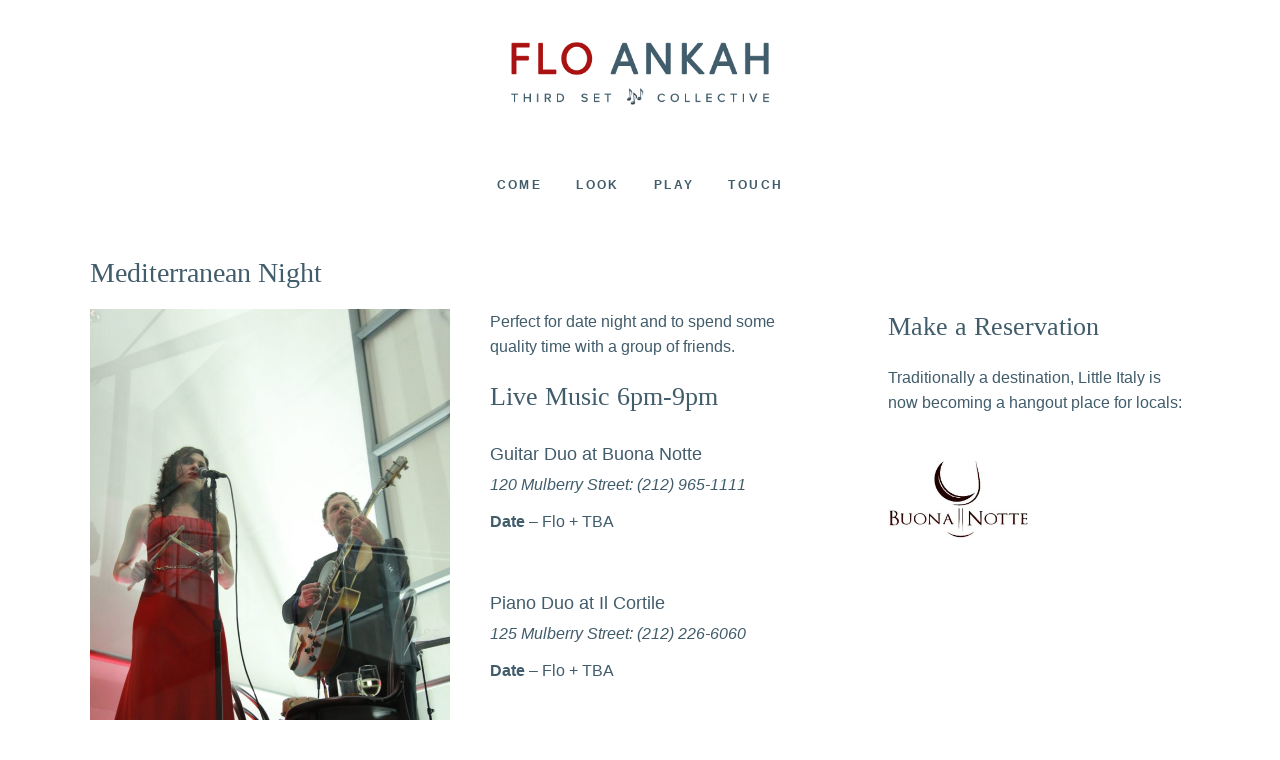

--- FILE ---
content_type: text/html; charset=UTF-8
request_url: https://www.thirdsetcollective.com/littleitaly/
body_size: 8908
content:
<!DOCTYPE html>
<html lang="en-US">
<head >
<meta charset="UTF-8" />
<meta name="viewport" content="width=device-width, initial-scale=1" />
<meta name='robots' content='index, follow, max-image-preview:large, max-snippet:-1, max-video-preview:-1' />
	<style>img:is([sizes="auto" i], [sizes^="auto," i]) { contain-intrinsic-size: 3000px 1500px }</style>
	<!-- Global site tag (gtag.js) - Google Analytics -->
    <script async src='https://www.googletagmanager.com/gtag/js?id=G-YY76K9KEP5'></script>
    <script>
      window.dataLayer = window.dataLayer || [];
      function gtag(){dataLayer.push(arguments);}
      gtag('js', new Date());

      gtag('config', 'G-YY76K9KEP5');
    </script>
	<!-- This site is optimized with the Yoast SEO plugin v26.7 - https://yoast.com/wordpress/plugins/seo/ -->
	<title>Mediterranean Night – Make a Reservation</title>
	<meta name="description" content="Perfect for date night and to spend some quality time with a group of friends. Enjoy live music at Buona Notte and Il Cortile with Flo Ankah and her musicians." />
	<link rel="canonical" href="https://www.thirdsetcollective.com/littleitaly/" />
	<meta property="og:locale" content="en_US" />
	<meta property="og:type" content="article" />
	<meta property="og:title" content="Mediterranean Night – Make a Reservation" />
	<meta property="og:description" content="Perfect for date night and to spend some quality time with a group of friends. Enjoy live music at Buona Notte and Il Cortile with Flo Ankah and her musicians." />
	<meta property="og:url" content="https://www.thirdsetcollective.com/littleitaly/" />
	<meta property="og:site_name" content="FLO ANKAH – Third Set Collective" />
	<meta property="article:modified_time" content="2024-09-25T23:03:32+00:00" />
	<meta property="og:image" content="https://www.thirdsetcollective.com/wp-content/uploads/2024/04/CTA-live-music-in-little-italy.jpg" />
	<meta property="og:image:width" content="1920" />
	<meta property="og:image:height" content="1080" />
	<meta property="og:image:type" content="image/jpeg" />
	<meta name="twitter:card" content="summary_large_image" />
	<meta name="twitter:label1" content="Est. reading time" />
	<meta name="twitter:data1" content="2 minutes" />
	<script type="application/ld+json" class="yoast-schema-graph">{"@context":"https://schema.org","@graph":[{"@type":"WebPage","@id":"https://www.thirdsetcollective.com/littleitaly/","url":"https://www.thirdsetcollective.com/littleitaly/","name":"Mediterranean Night – Make a Reservation","isPartOf":{"@id":"https://www.thirdsetcollective.com/#website"},"primaryImageOfPage":{"@id":"https://www.thirdsetcollective.com/littleitaly/#primaryimage"},"image":{"@id":"https://www.thirdsetcollective.com/littleitaly/#primaryimage"},"thumbnailUrl":"https://www.thirdsetcollective.com/wp-content/uploads/2024/04/CTA-live-music-in-little-italy.jpg","datePublished":"2024-04-25T19:58:01+00:00","dateModified":"2024-09-25T23:03:32+00:00","description":"Perfect for date night and to spend some quality time with a group of friends. Enjoy live music at Buona Notte and Il Cortile with Flo Ankah and her musicians.","breadcrumb":{"@id":"https://www.thirdsetcollective.com/littleitaly/#breadcrumb"},"inLanguage":"en-US","potentialAction":[{"@type":"ReadAction","target":["https://www.thirdsetcollective.com/littleitaly/"]}]},{"@type":"ImageObject","inLanguage":"en-US","@id":"https://www.thirdsetcollective.com/littleitaly/#primaryimage","url":"https://www.thirdsetcollective.com/wp-content/uploads/2024/04/CTA-live-music-in-little-italy.jpg","contentUrl":"https://www.thirdsetcollective.com/wp-content/uploads/2024/04/CTA-live-music-in-little-italy.jpg","width":1920,"height":1080},{"@type":"BreadcrumbList","@id":"https://www.thirdsetcollective.com/littleitaly/#breadcrumb","itemListElement":[{"@type":"ListItem","position":1,"name":"Home","item":"https://www.thirdsetcollective.com/"},{"@type":"ListItem","position":2,"name":"Mediterranean Night"}]},{"@type":"WebSite","@id":"https://www.thirdsetcollective.com/#website","url":"https://www.thirdsetcollective.com/","name":"FLO ANKAH – Third Set Collective","description":"Multicultural Tunes with a Rhythmic Twist","publisher":{"@id":"https://www.thirdsetcollective.com/#organization"},"potentialAction":[{"@type":"SearchAction","target":{"@type":"EntryPoint","urlTemplate":"https://www.thirdsetcollective.com/?s={search_term_string}"},"query-input":{"@type":"PropertyValueSpecification","valueRequired":true,"valueName":"search_term_string"}}],"inLanguage":"en-US"},{"@type":"Organization","@id":"https://www.thirdsetcollective.com/#organization","name":"Flo Ankah + Third Set","url":"https://www.thirdsetcollective.com/","logo":{"@type":"ImageObject","inLanguage":"en-US","@id":"https://www.thirdsetcollective.com/#/schema/logo/image/","url":"https://www.thirdsetcollective.com/wp-content/uploads/2022/01/FloAnkah_byCarlyGaebe_-1.jpg","contentUrl":"https://www.thirdsetcollective.com/wp-content/uploads/2022/01/FloAnkah_byCarlyGaebe_-1.jpg","width":1000,"height":1000,"caption":"Flo Ankah + Third Set"},"image":{"@id":"https://www.thirdsetcollective.com/#/schema/logo/image/"}}]}</script>
	<!-- / Yoast SEO plugin. -->


<link rel='dns-prefetch' href='//cdn.jsdelivr.net' />
<link rel='dns-prefetch' href='//maxcdn.bootstrapcdn.com' />
<link rel='dns-prefetch' href='//cdn-images.mailchimp.com' />
<link rel='dns-prefetch' href='//fonts.googleapis.com' />
<link rel='dns-prefetch' href='//code.ionicframework.com' />
<link rel="alternate" type="application/rss+xml" title="FLO ANKAH – Third Set Collective &raquo; Feed" href="https://www.thirdsetcollective.com/feed/" />
<link rel="alternate" type="application/rss+xml" title="FLO ANKAH – Third Set Collective &raquo; Comments Feed" href="https://www.thirdsetcollective.com/comments/feed/" />
<script type="text/javascript">
/* <![CDATA[ */
window._wpemojiSettings = {"baseUrl":"https:\/\/s.w.org\/images\/core\/emoji\/16.0.1\/72x72\/","ext":".png","svgUrl":"https:\/\/s.w.org\/images\/core\/emoji\/16.0.1\/svg\/","svgExt":".svg","source":{"concatemoji":"https:\/\/www.thirdsetcollective.com\/wp-includes\/js\/wp-emoji-release.min.js?ver=6.8.3"}};
/*! This file is auto-generated */
!function(s,n){var o,i,e;function c(e){try{var t={supportTests:e,timestamp:(new Date).valueOf()};sessionStorage.setItem(o,JSON.stringify(t))}catch(e){}}function p(e,t,n){e.clearRect(0,0,e.canvas.width,e.canvas.height),e.fillText(t,0,0);var t=new Uint32Array(e.getImageData(0,0,e.canvas.width,e.canvas.height).data),a=(e.clearRect(0,0,e.canvas.width,e.canvas.height),e.fillText(n,0,0),new Uint32Array(e.getImageData(0,0,e.canvas.width,e.canvas.height).data));return t.every(function(e,t){return e===a[t]})}function u(e,t){e.clearRect(0,0,e.canvas.width,e.canvas.height),e.fillText(t,0,0);for(var n=e.getImageData(16,16,1,1),a=0;a<n.data.length;a++)if(0!==n.data[a])return!1;return!0}function f(e,t,n,a){switch(t){case"flag":return n(e,"\ud83c\udff3\ufe0f\u200d\u26a7\ufe0f","\ud83c\udff3\ufe0f\u200b\u26a7\ufe0f")?!1:!n(e,"\ud83c\udde8\ud83c\uddf6","\ud83c\udde8\u200b\ud83c\uddf6")&&!n(e,"\ud83c\udff4\udb40\udc67\udb40\udc62\udb40\udc65\udb40\udc6e\udb40\udc67\udb40\udc7f","\ud83c\udff4\u200b\udb40\udc67\u200b\udb40\udc62\u200b\udb40\udc65\u200b\udb40\udc6e\u200b\udb40\udc67\u200b\udb40\udc7f");case"emoji":return!a(e,"\ud83e\udedf")}return!1}function g(e,t,n,a){var r="undefined"!=typeof WorkerGlobalScope&&self instanceof WorkerGlobalScope?new OffscreenCanvas(300,150):s.createElement("canvas"),o=r.getContext("2d",{willReadFrequently:!0}),i=(o.textBaseline="top",o.font="600 32px Arial",{});return e.forEach(function(e){i[e]=t(o,e,n,a)}),i}function t(e){var t=s.createElement("script");t.src=e,t.defer=!0,s.head.appendChild(t)}"undefined"!=typeof Promise&&(o="wpEmojiSettingsSupports",i=["flag","emoji"],n.supports={everything:!0,everythingExceptFlag:!0},e=new Promise(function(e){s.addEventListener("DOMContentLoaded",e,{once:!0})}),new Promise(function(t){var n=function(){try{var e=JSON.parse(sessionStorage.getItem(o));if("object"==typeof e&&"number"==typeof e.timestamp&&(new Date).valueOf()<e.timestamp+604800&&"object"==typeof e.supportTests)return e.supportTests}catch(e){}return null}();if(!n){if("undefined"!=typeof Worker&&"undefined"!=typeof OffscreenCanvas&&"undefined"!=typeof URL&&URL.createObjectURL&&"undefined"!=typeof Blob)try{var e="postMessage("+g.toString()+"("+[JSON.stringify(i),f.toString(),p.toString(),u.toString()].join(",")+"));",a=new Blob([e],{type:"text/javascript"}),r=new Worker(URL.createObjectURL(a),{name:"wpTestEmojiSupports"});return void(r.onmessage=function(e){c(n=e.data),r.terminate(),t(n)})}catch(e){}c(n=g(i,f,p,u))}t(n)}).then(function(e){for(var t in e)n.supports[t]=e[t],n.supports.everything=n.supports.everything&&n.supports[t],"flag"!==t&&(n.supports.everythingExceptFlag=n.supports.everythingExceptFlag&&n.supports[t]);n.supports.everythingExceptFlag=n.supports.everythingExceptFlag&&!n.supports.flag,n.DOMReady=!1,n.readyCallback=function(){n.DOMReady=!0}}).then(function(){return e}).then(function(){var e;n.supports.everything||(n.readyCallback(),(e=n.source||{}).concatemoji?t(e.concatemoji):e.wpemoji&&e.twemoji&&(t(e.twemoji),t(e.wpemoji)))}))}((window,document),window._wpemojiSettings);
/* ]]> */
</script>
<link rel='stylesheet' id='gallery-pro-css' href='https://www.thirdsetcollective.com/wp-content/themes/gallery-pro/style.css?ver=1.2' type='text/css' media='all' />
<style id='gallery-pro-inline-css' type='text/css'>

		.entry-content a:not(.button),
		a:hover,
		.genesis-nav-menu a:hover,
		.genesis-nav-menu .current-menu-item > a,
		.entry-title a:hover,
		.button.white,
		.woocommerce-MyAccount-navigation li a:hover,
		.woocommerce-MyAccount-navigation li.is-active a {
		  color: #aa1111;
		}

		button,
		input[type="button"],
		input[type="reset"],
		input[type="submit"],
		.button,
		a.button,
		.button.outline:hover,
		.button.white:hover,
		.pagination a:hover,
		.button.light:hover,
		body.woocommerce-page nav.woocommerce-pagination ul li a,
		body.woocommerce-page nav.woocommerce-pagination ul li span,
		body.woocommerce-page #respond input#submit,
		body.woocommerce-page a.button,
		body.woocommerce-page button.button,
		body.woocommerce-page button.button.alt,
		body.woocommerce-page a.button.alt,
		body.woocommerce-page input.button,
		body.woocommerce-page input.button.alt,
		body.woocommerce-page input.button:disabled,
		body.woocommerce-page input.button:disabled[disabled],
		body.woocommerce-page nav.woocommerce-pagination ul li a:hover,
		body.woocommerce-page #respond input#submit:hover,
		body.woocommerce-page a.button:hover,
		body.woocommerce-page button.button:hover,
		body.woocommerce-page button.button.alt:hover,
		body.woocommerce-page a.button.alt:hover,
		body.woocommerce-page input.button:hover,
		body.woocommerce-page input.button.alt:hover,
		body.woocommerce div.product .woocommerce-tabs ul.tabs li a:hover {
		  background-color: #aa1111;
		}

		::-moz-selection { background-color: #aa1111; }
		::selection { background-color: #aa1111; }

		.button.outline,
		.button.outline:hover,
		body.woocommerce div.product .woocommerce-tabs ul.tabs li.active a,
		body.woocommerce div.product .woocommerce-tabs ul.tabs li a:hover,
		.pagination li.active a,
		body.woocommerce-page nav.woocommerce-pagination ul li span.current {
		  box-shadow: inset 0 -1px 0 0 #aa1111;
		}

		input:focus,
		select:focus,
		textarea:focus {
		  border-color: #aa1111;
		}
		
</style>
<style id='wp-emoji-styles-inline-css' type='text/css'>

	img.wp-smiley, img.emoji {
		display: inline !important;
		border: none !important;
		box-shadow: none !important;
		height: 1em !important;
		width: 1em !important;
		margin: 0 0.07em !important;
		vertical-align: -0.1em !important;
		background: none !important;
		padding: 0 !important;
	}
</style>
<link rel='stylesheet' id='wp-block-library-css' href='https://www.thirdsetcollective.com/wp-includes/css/dist/block-library/style.min.css?ver=6.8.3' type='text/css' media='all' />
<style id='classic-theme-styles-inline-css' type='text/css'>
/*! This file is auto-generated */
.wp-block-button__link{color:#fff;background-color:#32373c;border-radius:9999px;box-shadow:none;text-decoration:none;padding:calc(.667em + 2px) calc(1.333em + 2px);font-size:1.125em}.wp-block-file__button{background:#32373c;color:#fff;text-decoration:none}
</style>
<style id='global-styles-inline-css' type='text/css'>
:root{--wp--preset--aspect-ratio--square: 1;--wp--preset--aspect-ratio--4-3: 4/3;--wp--preset--aspect-ratio--3-4: 3/4;--wp--preset--aspect-ratio--3-2: 3/2;--wp--preset--aspect-ratio--2-3: 2/3;--wp--preset--aspect-ratio--16-9: 16/9;--wp--preset--aspect-ratio--9-16: 9/16;--wp--preset--color--black: #000000;--wp--preset--color--cyan-bluish-gray: #abb8c3;--wp--preset--color--white: #ffffff;--wp--preset--color--pale-pink: #f78da7;--wp--preset--color--vivid-red: #cf2e2e;--wp--preset--color--luminous-vivid-orange: #ff6900;--wp--preset--color--luminous-vivid-amber: #fcb900;--wp--preset--color--light-green-cyan: #7bdcb5;--wp--preset--color--vivid-green-cyan: #00d084;--wp--preset--color--pale-cyan-blue: #8ed1fc;--wp--preset--color--vivid-cyan-blue: #0693e3;--wp--preset--color--vivid-purple: #9b51e0;--wp--preset--gradient--vivid-cyan-blue-to-vivid-purple: linear-gradient(135deg,rgba(6,147,227,1) 0%,rgb(155,81,224) 100%);--wp--preset--gradient--light-green-cyan-to-vivid-green-cyan: linear-gradient(135deg,rgb(122,220,180) 0%,rgb(0,208,130) 100%);--wp--preset--gradient--luminous-vivid-amber-to-luminous-vivid-orange: linear-gradient(135deg,rgba(252,185,0,1) 0%,rgba(255,105,0,1) 100%);--wp--preset--gradient--luminous-vivid-orange-to-vivid-red: linear-gradient(135deg,rgba(255,105,0,1) 0%,rgb(207,46,46) 100%);--wp--preset--gradient--very-light-gray-to-cyan-bluish-gray: linear-gradient(135deg,rgb(238,238,238) 0%,rgb(169,184,195) 100%);--wp--preset--gradient--cool-to-warm-spectrum: linear-gradient(135deg,rgb(74,234,220) 0%,rgb(151,120,209) 20%,rgb(207,42,186) 40%,rgb(238,44,130) 60%,rgb(251,105,98) 80%,rgb(254,248,76) 100%);--wp--preset--gradient--blush-light-purple: linear-gradient(135deg,rgb(255,206,236) 0%,rgb(152,150,240) 100%);--wp--preset--gradient--blush-bordeaux: linear-gradient(135deg,rgb(254,205,165) 0%,rgb(254,45,45) 50%,rgb(107,0,62) 100%);--wp--preset--gradient--luminous-dusk: linear-gradient(135deg,rgb(255,203,112) 0%,rgb(199,81,192) 50%,rgb(65,88,208) 100%);--wp--preset--gradient--pale-ocean: linear-gradient(135deg,rgb(255,245,203) 0%,rgb(182,227,212) 50%,rgb(51,167,181) 100%);--wp--preset--gradient--electric-grass: linear-gradient(135deg,rgb(202,248,128) 0%,rgb(113,206,126) 100%);--wp--preset--gradient--midnight: linear-gradient(135deg,rgb(2,3,129) 0%,rgb(40,116,252) 100%);--wp--preset--font-size--small: 13px;--wp--preset--font-size--medium: 20px;--wp--preset--font-size--large: 36px;--wp--preset--font-size--x-large: 42px;--wp--preset--spacing--20: 0.44rem;--wp--preset--spacing--30: 0.67rem;--wp--preset--spacing--40: 1rem;--wp--preset--spacing--50: 1.5rem;--wp--preset--spacing--60: 2.25rem;--wp--preset--spacing--70: 3.38rem;--wp--preset--spacing--80: 5.06rem;--wp--preset--shadow--natural: 6px 6px 9px rgba(0, 0, 0, 0.2);--wp--preset--shadow--deep: 12px 12px 50px rgba(0, 0, 0, 0.4);--wp--preset--shadow--sharp: 6px 6px 0px rgba(0, 0, 0, 0.2);--wp--preset--shadow--outlined: 6px 6px 0px -3px rgba(255, 255, 255, 1), 6px 6px rgba(0, 0, 0, 1);--wp--preset--shadow--crisp: 6px 6px 0px rgba(0, 0, 0, 1);}:where(.is-layout-flex){gap: 0.5em;}:where(.is-layout-grid){gap: 0.5em;}body .is-layout-flex{display: flex;}.is-layout-flex{flex-wrap: wrap;align-items: center;}.is-layout-flex > :is(*, div){margin: 0;}body .is-layout-grid{display: grid;}.is-layout-grid > :is(*, div){margin: 0;}:where(.wp-block-columns.is-layout-flex){gap: 2em;}:where(.wp-block-columns.is-layout-grid){gap: 2em;}:where(.wp-block-post-template.is-layout-flex){gap: 1.25em;}:where(.wp-block-post-template.is-layout-grid){gap: 1.25em;}.has-black-color{color: var(--wp--preset--color--black) !important;}.has-cyan-bluish-gray-color{color: var(--wp--preset--color--cyan-bluish-gray) !important;}.has-white-color{color: var(--wp--preset--color--white) !important;}.has-pale-pink-color{color: var(--wp--preset--color--pale-pink) !important;}.has-vivid-red-color{color: var(--wp--preset--color--vivid-red) !important;}.has-luminous-vivid-orange-color{color: var(--wp--preset--color--luminous-vivid-orange) !important;}.has-luminous-vivid-amber-color{color: var(--wp--preset--color--luminous-vivid-amber) !important;}.has-light-green-cyan-color{color: var(--wp--preset--color--light-green-cyan) !important;}.has-vivid-green-cyan-color{color: var(--wp--preset--color--vivid-green-cyan) !important;}.has-pale-cyan-blue-color{color: var(--wp--preset--color--pale-cyan-blue) !important;}.has-vivid-cyan-blue-color{color: var(--wp--preset--color--vivid-cyan-blue) !important;}.has-vivid-purple-color{color: var(--wp--preset--color--vivid-purple) !important;}.has-black-background-color{background-color: var(--wp--preset--color--black) !important;}.has-cyan-bluish-gray-background-color{background-color: var(--wp--preset--color--cyan-bluish-gray) !important;}.has-white-background-color{background-color: var(--wp--preset--color--white) !important;}.has-pale-pink-background-color{background-color: var(--wp--preset--color--pale-pink) !important;}.has-vivid-red-background-color{background-color: var(--wp--preset--color--vivid-red) !important;}.has-luminous-vivid-orange-background-color{background-color: var(--wp--preset--color--luminous-vivid-orange) !important;}.has-luminous-vivid-amber-background-color{background-color: var(--wp--preset--color--luminous-vivid-amber) !important;}.has-light-green-cyan-background-color{background-color: var(--wp--preset--color--light-green-cyan) !important;}.has-vivid-green-cyan-background-color{background-color: var(--wp--preset--color--vivid-green-cyan) !important;}.has-pale-cyan-blue-background-color{background-color: var(--wp--preset--color--pale-cyan-blue) !important;}.has-vivid-cyan-blue-background-color{background-color: var(--wp--preset--color--vivid-cyan-blue) !important;}.has-vivid-purple-background-color{background-color: var(--wp--preset--color--vivid-purple) !important;}.has-black-border-color{border-color: var(--wp--preset--color--black) !important;}.has-cyan-bluish-gray-border-color{border-color: var(--wp--preset--color--cyan-bluish-gray) !important;}.has-white-border-color{border-color: var(--wp--preset--color--white) !important;}.has-pale-pink-border-color{border-color: var(--wp--preset--color--pale-pink) !important;}.has-vivid-red-border-color{border-color: var(--wp--preset--color--vivid-red) !important;}.has-luminous-vivid-orange-border-color{border-color: var(--wp--preset--color--luminous-vivid-orange) !important;}.has-luminous-vivid-amber-border-color{border-color: var(--wp--preset--color--luminous-vivid-amber) !important;}.has-light-green-cyan-border-color{border-color: var(--wp--preset--color--light-green-cyan) !important;}.has-vivid-green-cyan-border-color{border-color: var(--wp--preset--color--vivid-green-cyan) !important;}.has-pale-cyan-blue-border-color{border-color: var(--wp--preset--color--pale-cyan-blue) !important;}.has-vivid-cyan-blue-border-color{border-color: var(--wp--preset--color--vivid-cyan-blue) !important;}.has-vivid-purple-border-color{border-color: var(--wp--preset--color--vivid-purple) !important;}.has-vivid-cyan-blue-to-vivid-purple-gradient-background{background: var(--wp--preset--gradient--vivid-cyan-blue-to-vivid-purple) !important;}.has-light-green-cyan-to-vivid-green-cyan-gradient-background{background: var(--wp--preset--gradient--light-green-cyan-to-vivid-green-cyan) !important;}.has-luminous-vivid-amber-to-luminous-vivid-orange-gradient-background{background: var(--wp--preset--gradient--luminous-vivid-amber-to-luminous-vivid-orange) !important;}.has-luminous-vivid-orange-to-vivid-red-gradient-background{background: var(--wp--preset--gradient--luminous-vivid-orange-to-vivid-red) !important;}.has-very-light-gray-to-cyan-bluish-gray-gradient-background{background: var(--wp--preset--gradient--very-light-gray-to-cyan-bluish-gray) !important;}.has-cool-to-warm-spectrum-gradient-background{background: var(--wp--preset--gradient--cool-to-warm-spectrum) !important;}.has-blush-light-purple-gradient-background{background: var(--wp--preset--gradient--blush-light-purple) !important;}.has-blush-bordeaux-gradient-background{background: var(--wp--preset--gradient--blush-bordeaux) !important;}.has-luminous-dusk-gradient-background{background: var(--wp--preset--gradient--luminous-dusk) !important;}.has-pale-ocean-gradient-background{background: var(--wp--preset--gradient--pale-ocean) !important;}.has-electric-grass-gradient-background{background: var(--wp--preset--gradient--electric-grass) !important;}.has-midnight-gradient-background{background: var(--wp--preset--gradient--midnight) !important;}.has-small-font-size{font-size: var(--wp--preset--font-size--small) !important;}.has-medium-font-size{font-size: var(--wp--preset--font-size--medium) !important;}.has-large-font-size{font-size: var(--wp--preset--font-size--large) !important;}.has-x-large-font-size{font-size: var(--wp--preset--font-size--x-large) !important;}
:where(.wp-block-post-template.is-layout-flex){gap: 1.25em;}:where(.wp-block-post-template.is-layout-grid){gap: 1.25em;}
:where(.wp-block-columns.is-layout-flex){gap: 2em;}:where(.wp-block-columns.is-layout-grid){gap: 2em;}
:root :where(.wp-block-pullquote){font-size: 1.5em;line-height: 1.6;}
</style>
<link rel='stylesheet' id='slick-styles-css' href='//cdn.jsdelivr.net/npm/slick-carousel@1.8.1/slick/slick.css?ver=1.8.1' type='text/css' media='all' />
<link rel='stylesheet' id='slick-theme-styles-css' href='//cdn.jsdelivr.net/npm/slick-carousel@1.8.1/slick/slick-theme.css?ver=1.8.1' type='text/css' media='all' />
<link rel='stylesheet' id='font-awesome-css' href='https://maxcdn.bootstrapcdn.com/font-awesome/4.7.0/css/font-awesome.min.css?ver=4.7.0' type='text/css' media='all' />
<link rel='stylesheet' id='mailchimp-css' href='//cdn-images.mailchimp.com/embedcode/classic-10_7.css?ver=10.7' type='text/css' media='all' />
<link rel='stylesheet' id='fancybox-styles-4-css' href='https://cdn.jsdelivr.net/npm/@fancyapps/ui@4.0/dist/fancybox.css?ver=4.0' type='text/css' media='all' />
<link rel='stylesheet' id='architects-daughter-google-fonts-css' href='//fonts.googleapis.com/css?family=Architects+Daughter&#038;ver=CHILD_THEME_VERSION' type='text/css' media='all' />
<link rel='stylesheet' id='fa-custom-css' href='https://www.thirdsetcollective.com/wp-content/themes/gallery-pro/css/fa-custom.css?ver=1768403559' type='text/css' media='all' />
<link rel='stylesheet' id='ionicons-css' href='//code.ionicframework.com/ionicons/2.0.1/css/ionicons.min.css?ver=1.2' type='text/css' media='all' />
<link rel='stylesheet' id='google-fonts-css' href='//fonts.googleapis.com/css?family=Cormorant%3A400%2C400i%2C700%2C700i%7COpen+Sans%3A300%2C300i%2C600%2C600i%2C700%2C700i&#038;ver=1.2' type='text/css' media='all' />
<link rel='stylesheet' id='social-images-widget-css' href='https://www.thirdsetcollective.com/wp-content/plugins/social-images-widget/css/social-images-widget.css?ver=6.8.3' type='text/css' media='all' />
<link rel='stylesheet' id='simcal-qtip-css' href='https://www.thirdsetcollective.com/wp-content/plugins/google-calendar-events/assets/generated/vendor/jquery.qtip.min.css?ver=3.5.9' type='text/css' media='all' />
<link rel='stylesheet' id='simcal-default-calendar-grid-css' href='https://www.thirdsetcollective.com/wp-content/plugins/google-calendar-events/assets/generated/default-calendar-grid.min.css?ver=3.5.9' type='text/css' media='all' />
<link rel='stylesheet' id='simcal-default-calendar-list-css' href='https://www.thirdsetcollective.com/wp-content/plugins/google-calendar-events/assets/generated/default-calendar-list.min.css?ver=3.5.9' type='text/css' media='all' />
<link rel='stylesheet' id='cyclone-template-style-dark-0-css' href='https://www.thirdsetcollective.com/wp-content/plugins/cyclone-slider-2/templates/dark/style.css?ver=3.2.0' type='text/css' media='all' />
<link rel='stylesheet' id='cyclone-template-style-default-0-css' href='https://www.thirdsetcollective.com/wp-content/plugins/cyclone-slider-2/templates/default/style.css?ver=3.2.0' type='text/css' media='all' />
<link rel='stylesheet' id='cyclone-template-style-standard-0-css' href='https://www.thirdsetcollective.com/wp-content/plugins/cyclone-slider-2/templates/standard/style.css?ver=3.2.0' type='text/css' media='all' />
<link rel='stylesheet' id='cyclone-template-style-thumbnails-0-css' href='https://www.thirdsetcollective.com/wp-content/plugins/cyclone-slider-2/templates/thumbnails/style.css?ver=3.2.0' type='text/css' media='all' />
<script type="text/javascript" src="https://www.thirdsetcollective.com/wp-includes/js/jquery/jquery.min.js?ver=3.7.1" id="jquery-core-js"></script>
<script type="text/javascript" src="https://www.thirdsetcollective.com/wp-includes/js/jquery/jquery-migrate.min.js?ver=3.4.1" id="jquery-migrate-js"></script>
<script type="text/javascript" src="//cdn.jsdelivr.net/npm/slick-carousel@1.8.1/slick/slick.min.js?ver=1.8.1" id="slick-script-js"></script>
<script type="text/javascript" src="https://cdn.jsdelivr.net/npm/@fancyapps/ui@4.0/dist/fancybox.umd.js?ver=4.0" id="fancybox-script-4-js"></script>
<script type="text/javascript" src="https://www.thirdsetcollective.com/wp-content/themes/gallery-pro/js/fa-custom.js?ver=1.0.2" id="fa-custom-script-js"></script>
<script type="text/javascript" src="https://www.thirdsetcollective.com/wp-content/themes/gallery-pro/js/jquery.fitvids.js?ver=1.2" id="fitvids-js"></script>
<script type="text/javascript" src="https://www.thirdsetcollective.com/wp-content/themes/gallery-pro/js/global.js?ver=1.2" id="bbs-global-js"></script>
<script type="text/javascript" src="https://www.thirdsetcollective.com/wp-content/themes/gallery-pro/js/headhesive.min.js?ver=1.2" id="bbs-headhesive-js"></script>
<script type="text/javascript" src="https://www.thirdsetcollective.com/wp-content/themes/gallery-pro/js/responsive-menu.js?ver=1.2" id="bbs-responsive-menu-js"></script>
<link rel="https://api.w.org/" href="https://www.thirdsetcollective.com/wp-json/" /><link rel="alternate" title="JSON" type="application/json" href="https://www.thirdsetcollective.com/wp-json/wp/v2/pages/4296" /><link rel="EditURI" type="application/rsd+xml" title="RSD" href="https://www.thirdsetcollective.com/xmlrpc.php?rsd" />
<meta name="generator" content="WordPress 6.8.3" />
<link rel='shortlink' href='https://www.thirdsetcollective.com/?p=4296' />
<link rel="alternate" title="oEmbed (JSON)" type="application/json+oembed" href="https://www.thirdsetcollective.com/wp-json/oembed/1.0/embed?url=https%3A%2F%2Fwww.thirdsetcollective.com%2Flittleitaly%2F&#038;lang=en" />
<link rel="alternate" title="oEmbed (XML)" type="text/xml+oembed" href="https://www.thirdsetcollective.com/wp-json/oembed/1.0/embed?url=https%3A%2F%2Fwww.thirdsetcollective.com%2Flittleitaly%2F&#038;format=xml&#038;lang=en" />
<style type="text/css">.site-title a { background: url(https://www.thirdsetcollective.com/wp-content/uploads/2022/01/Flo_Ankah_Logo_MusicCollective-4.png) no-repeat !important; }</style>
<link rel="icon" href="https://www.thirdsetcollective.com/wp-content/uploads/2022/01/cropped-FloAnkah_byGregScaffidi_-32x32.jpg" sizes="32x32" />
<link rel="icon" href="https://www.thirdsetcollective.com/wp-content/uploads/2022/01/cropped-FloAnkah_byGregScaffidi_-192x192.jpg" sizes="192x192" />
<link rel="apple-touch-icon" href="https://www.thirdsetcollective.com/wp-content/uploads/2022/01/cropped-FloAnkah_byGregScaffidi_-180x180.jpg" />
<meta name="msapplication-TileImage" content="https://www.thirdsetcollective.com/wp-content/uploads/2022/01/cropped-FloAnkah_byGregScaffidi_-270x270.jpg" />
</head>
<body class="wp-singular page-template-default page page-id-4296 wp-theme-genesis wp-child-theme-gallery-pro custom-header header-image header-full-width content-sidebar genesis-breadcrumbs-hidden genesis-footer-widgets-hidden"><div class="site-container"><ul class="genesis-skip-link"><li><a href="#genesis-content" class="screen-reader-shortcut"> Skip to main content</a></li><li><a href="#genesis-sidebar-primary" class="screen-reader-shortcut"> Skip to primary sidebar</a></li></ul><header class="site-header"><div class="wrap"><div class="title-area"><p class="site-title"><a href="https://www.thirdsetcollective.com/">FLO ANKAH – Third Set Collective</a></p></div><nav class="nav-secondary" aria-label="Secondary"><div class="wrap"><ul id="menu-menu-en" class="menu genesis-nav-menu menu-secondary js-superfish"><li id="menu-item-49" class="menu-item menu-item-type-post_type menu-item-object-page menu-item-49"><a href="https://www.thirdsetcollective.com/tickets/"><span >Come</span></a></li>
<li id="menu-item-4158" class="menu-item menu-item-type-post_type menu-item-object-page menu-item-4158"><a href="https://www.thirdsetcollective.com/gallery/"><span >Look</span></a></li>
<li id="menu-item-4089" class="menu-item menu-item-type-post_type menu-item-object-page menu-item-4089"><a href="https://www.thirdsetcollective.com/sound/"><span >Play</span></a></li>
<li id="menu-item-43" class="menu-item menu-item-type-post_type menu-item-object-page menu-item-43"><a href="https://www.thirdsetcollective.com/connect/"><span >Touch</span></a></li>
</ul></div></nav></div></header><div class="site-inner"><div class="wrap"><div class="content-sidebar-wrap"><main class="content" id="genesis-content"><article class="post-4296 page type-page status-publish has-post-thumbnail entry" aria-label="Mediterranean Night"><header class="entry-header"><h1 class="entry-title">Mediterranean Night</h1>
</header><div class="entry-content"><div style="text-align:left;">
<img decoding="async" data-id="3868"  src="https://www.thirdsetcollective.com/wp-content/uploads/2022/01/FloAnkah_byGregScaffidi-683x1024.jpeg" alt="" width="360" height="auto" class="alignleft size-large wp-image-3868" srcset="https://www.thirdsetcollective.com/wp-content/uploads/2022/01/FloAnkah_byGregScaffidi-683x1024.jpeg 683w, https://www.thirdsetcollective.com/wp-content/uploads/2022/01/FloAnkah_byGregScaffidi-300x450.jpeg 300w, https://www.thirdsetcollective.com/wp-content/uploads/2022/01/FloAnkah_byGregScaffidi-600x900.jpeg 600w, https://www.thirdsetcollective.com/wp-content/uploads/2022/01/FloAnkah_byGregScaffidi.jpeg 720w" sizes="(max-width: 683px) 100vw, 683px" />

<p>Perfect for date night and to spend some quality time with a group of friends.</p>


<h2>Live Music 6pm-9pm</h2>

<p style="padding-top: 0.5rem; margin-bottom:0.4rem; font-size:1.8rem;">Guitar Duo at Buona Notte</p>
<p style="margin-bottom: 1.2rem;"><em>120 Mulberry Street: (212) 965-1111</em></p>
<strong>Date</strong> – Flo + TBA<br>
<br><br>

<p style="padding-top: 0.5rem; margin-bottom:0.4rem; font-size:1.8rem;">Piano Duo at Il Cortile</p>
<p style="margin-bottom: 1.2rem;"><em>125 Mulberry Street: (212) 226-6060</em></p>
<strong>Date</strong> – Flo + TBA<br>
</div>

<hr>
<div>
<h2>Past Events</h2>
FA + Matthew Brière &#8211; Aug 14, <em>Buona Notte</em><br>
FA + Art Hirahara &#8211; Aug 8, <em>Il Cortile</em><br>
FA + Jason Yeager &#8211; July 25, <em>Il Cortile</em><br>
FA + Matthew Brière – July 17, <em>Buona Notte</em><br>
FA + Arnie Sainz – June 27, <em>Il Cortile</em><br>
FA + Will Sellenraad – June 19, <em>Buona Notte</em><br>
FA + Art Hirahara – June 6, <em>Il Cortile</em><br>
FA + Robert Papacica – June 5, <em>Buona Notte</em><br>
FA + Jason Yeager – May 23, <em>Il Cortile</em><br>
FA + Ben Turner – May 22, <em>Buona Notte</em><br>
FA + Emilio Teubal – May 9, <em>Il Cortile</em><br>
FA + Silvan Joray – May 8, <em>Buona Notte</em><br>
FA + Silvan Joray – April 24, <em>Buona Notte</em><br>
FA + Leandro Pellegrino – April 3, <em>Buona Notte</em><br>
</div>
</div></article></main><aside class="sidebar sidebar-primary widget-area" role="complementary" aria-label="Primary Sidebar" id="genesis-sidebar-primary"><h2 class="genesis-sidebar-title screen-reader-text">Primary Sidebar</h2><section id="custom_html-23" class="widget_text widget widget_custom_html"><div class="widget_text widget-wrap"><div class="textwidget custom-html-widget"><h2>
Make a Reservation
</h2>
<p>Traditionally a destination, Little Italy is now becoming a hangout place for locals:</p>
	
<br>
<img data-id="4322"  src="https://www.thirdsetcollective.com/wp-content/uploads/2024/04/Buona-Notte_logo-e1714080365319.jpeg" alt="Mediterranean Night at Buona Notte" width="140px" height="auto" class="alignnone wp-image-4322" />

<iframe src="https://www.google.com/maps/embed?pb=!1m18!1m12!1m3!1d3024.026900808121!2d-73.99977630550555!3d40.71742430134797!2m3!1f0!2f0!3f0!3m2!1i1024!2i768!4f13.1!3m3!1m2!1s0x89c25989d432ef1f%3A0x90b13821b661c011!2sBuona%20Notte!5e0!3m2!1sen!2sus!4v1714074631456!5m2!1sen!2sus" width="100%" height="200" style="border:0;" allowfullscreen="" loading="lazy" referrerpolicy="no-referrer-when-downgrade"></iframe>
<br>
120 Mulberry Street, NYC 10013<br>
Reservation: (212) 965-1111<br>
@<a href="https://www.instagram.com/buonanotte.nyc/" target="_blank" >buonanotte.nyc</a> 
– <a href="https://www.buonanotte-nyc.com/" target="_blank" >Reserve online</a>
<br><br>

<img data-id="4327"  src="https://www.thirdsetcollective.com/wp-content/uploads/2024/04/Il-Cortile_logo-450x235.jpg" alt="" width="160px" height="auto" class="alignnone size-medium wp-image-4327" />

<iframe src="https://www.google.com/maps/embed?pb=!1m18!1m12!1m3!1d3024.0007416265817!2d-74.00084262402962!3d40.71800017139273!2m3!1f0!2f0!3f0!3m2!1i1024!2i768!4f13.1!3m3!1m2!1s0x89c25989d4000f39%3A0x7a438cf3464c8677!2sIL%20Cortile!5e0!3m2!1sen!2sus!4v1714075526357!5m2!1sen!2sus" width="100%" height="200" style="border:0;" allowfullscreen="" loading="lazy" referrerpolicy="no-referrer-when-downgrade"></iframe>
125 Mulberry Street, NYC 10013<br>
Reservation: (212) 226-6060<br>
@<a href="https://www.instagram.com/ilcortile_nyc/" target="_blank" >ilcortile_nyc</a> – <a href="https://www.ilcortile.com/" target="_blank" >Reserve online</a>
<hr>

<p>
<img data-id="4244"  src="https://www.thirdsetcollective.com/wp-content/uploads/2024/03/FloAnkah_54Below-450x254.png" alt="" width="100%" height="auto" class="alignnone wp-image-4244" />
<br>
	 ► <a style="padding-left: 5px;"  href="https://www.thirdsetcollective.com/tickets/"><strong>About Flo</strong></a> <strong>+</strong> <a href="https://account.venmo.com/u/lifewithflow" target="_blank" rel="noopener"><strong>Tip the Band</strong></a>
</p>
<br>

<p>
	<center>QR Code to this page:<br>
	<img data-id="4305"  src="https://www.thirdsetcollective.com/wp-content/uploads/2024/04/Mediterranean_Night_Little_Italy-450x450.png" alt="" width="150" height="150" class="alignnone size-medium wp-image-4305" />
	</center></p></div></div></section>
</aside></div></div></div><footer class="after-footer fa-footer">
      <div class="wrap"><div class="fa-footer__item fa-footer__item--1">
          <div id="copyright"><p>©&nbsp;2026 Flo Ankah. All Rights Reserved.</p></div>
        </div><div class="fa-footer__item fa-footer__item--2">

          <div class="social-links-wrap">
            <div class="social-links">
              <a href="https://www.instagram.com/lifewithflow/" target="_blank" title="Instagram" rel="noopener"><i class="fa fa-instagram" aria-hidden="true"></i></a>
              <a href="https://www.youtube.com/@ThirdSetCollective" target="_blank" title="YouTube" rel="noopener"><i class="fa fa-youtube-play" aria-hidden="true"></i></a>
              <a href="https://www.facebook.com/lifewithflow" target="_blank" title="Facebook" rel="noopener"><i class="fa fa-facebook-official" aria-hidden="true"></i></a>
            </div>
          </div>

          <div class="fa-footer__item-lang-switcher-wrap">
            <ul class="fa-footer__item-lang-switcher">	<li class="lang-item lang-item-232 lang-item-en current-lang lang-item-first"><a lang="en-US" hreflang="en-US" href="https://www.thirdsetcollective.com/littleitaly/" aria-current="true">EN</a></li>
	<li class="lang-item lang-item-223 lang-item-fr no-translation"><a lang="fr-FR" hreflang="fr-FR" href="https://www.thirdsetcollective.com/fr/">FR</a></li>
</ul>
          </div>
        </div><div class="fa-footer__item fa-footer__item--3">
          
          <div class="fa-footer-menu-wrap">
            <div class="fa-footer-menu"><div class="menu-footer-menu-en-container"><ul id="menu-footer-menu-en" class="menu"><li id="menu-item-3671" class="menu-item menu-item-type-custom menu-item-object-custom menu-item-3671"><a href="https://www.floankah.com/welcome/">Acting</a></li>
<li id="menu-item-3673" class="menu-item menu-item-type-custom menu-item-object-custom menu-item-3673"><a target="_blank" href="http://www.lifewithflow.com">Healing</a></li>
<li id="menu-item-4277" class="menu-item menu-item-type-custom menu-item-object-custom menu-item-4277"><a href="https://www.simpleproduction.com/">Playwriting</a></li>
</ul></div></div>
          </div>
        </div></div>
    </section></div><script type="speculationrules">
{"prefetch":[{"source":"document","where":{"and":[{"href_matches":"\/*"},{"not":{"href_matches":["\/wp-*.php","\/wp-admin\/*","\/wp-content\/uploads\/*","\/wp-content\/*","\/wp-content\/plugins\/*","\/wp-content\/themes\/gallery-pro\/*","\/wp-content\/themes\/genesis\/*","\/*\\?(.+)"]}},{"not":{"selector_matches":"a[rel~=\"nofollow\"]"}},{"not":{"selector_matches":".no-prefetch, .no-prefetch a"}}]},"eagerness":"conservative"}]}
</script>
<script type="text/javascript" src="https://www.thirdsetcollective.com/wp-content/themes/genesis/lib/js/skip-links.min.js?ver=3.6.1" id="skip-links-js"></script>
<script type="text/javascript" src="https://www.thirdsetcollective.com/wp-content/plugins/google-calendar-events/assets/generated/vendor/jquery.qtip.min.js?ver=3.5.9" id="simcal-qtip-js"></script>
<script type="text/javascript" id="simcal-default-calendar-js-extra">
/* <![CDATA[ */
var simcal_default_calendar = {"ajax_url":"\/wp-admin\/admin-ajax.php","nonce":"a795099be4","locale":"en_US","text_dir":"ltr","months":{"full":["January","February","March","April","May","June","July","August","September","October","November","December"],"short":["Jan","Feb","Mar","Apr","May","Jun","Jul","Aug","Sep","Oct","Nov","Dec"]},"days":{"full":["Sunday","Monday","Tuesday","Wednesday","Thursday","Friday","Saturday"],"short":["Sun","Mon","Tue","Wed","Thu","Fri","Sat"]},"meridiem":{"AM":"AM","am":"am","PM":"PM","pm":"pm"}};
/* ]]> */
</script>
<script type="text/javascript" src="https://www.thirdsetcollective.com/wp-content/plugins/google-calendar-events/assets/generated/default-calendar.min.js?ver=3.5.9" id="simcal-default-calendar-js"></script>
<script type="text/javascript" src="https://www.thirdsetcollective.com/wp-content/plugins/cyclone-slider-2/libs/cycle2/jquery.cycle2.min.js?ver=3.2.0" id="jquery-cycle2-js"></script>
<script type="text/javascript" src="https://www.thirdsetcollective.com/wp-content/plugins/cyclone-slider-2/libs/cycle2/jquery.cycle2.carousel.min.js?ver=3.2.0" id="jquery-cycle2-carousel-js"></script>
<script type="text/javascript" src="https://www.thirdsetcollective.com/wp-content/plugins/cyclone-slider-2/libs/cycle2/jquery.cycle2.swipe.min.js?ver=3.2.0" id="jquery-cycle2-swipe-js"></script>
<script type="text/javascript" src="https://www.thirdsetcollective.com/wp-content/plugins/cyclone-slider-2/libs/cycle2/jquery.cycle2.tile.min.js?ver=3.2.0" id="jquery-cycle2-tile-js"></script>
<script type="text/javascript" src="https://www.thirdsetcollective.com/wp-content/plugins/cyclone-slider-2/libs/cycle2/jquery.cycle2.video.min.js?ver=3.2.0" id="jquery-cycle2-video-js"></script>
<script type="text/javascript" src="https://www.thirdsetcollective.com/wp-content/plugins/cyclone-slider-2/templates/dark/script.js?ver=3.2.0" id="cyclone-template-script-dark-0-js"></script>
<script type="text/javascript" src="https://www.thirdsetcollective.com/wp-content/plugins/cyclone-slider-2/templates/thumbnails/script.js?ver=3.2.0" id="cyclone-template-script-thumbnails-0-js"></script>
<script type="text/javascript" src="https://www.thirdsetcollective.com/wp-content/plugins/cyclone-slider-2/libs/vimeo-player-js/player.js?ver=3.2.0" id="vimeo-player-js-js"></script>
<script type="text/javascript" src="https://www.thirdsetcollective.com/wp-content/plugins/cyclone-slider-2/js/client.js?ver=3.2.0" id="cyclone-client-js"></script>
<script type="text/javascript" src="https://www.thirdsetcollective.com/wp-content/plugins/google-calendar-events/assets/generated/vendor/imagesloaded.pkgd.min.js?ver=3.5.9" id="simplecalendar-imagesloaded-js"></script>
</body></html>


--- FILE ---
content_type: text/css
request_url: https://www.thirdsetcollective.com/wp-content/themes/gallery-pro/style.css?ver=1.2
body_size: 212
content:
/*
  Theme Name: Gallery Pro
  Theme URI: http://my.studiopress.com/themes/gallery/
  Description:
  Author: Studio Press
  Author URI: http://my.studiopress.com/themes/gallery/

  Version: 1.2

  Tags: black, white, serif, one-column, two-column, three-column, responsive-layout, custom-menu, full-width-template, sticky-post, theme-options, threaded-comments, translation-ready, accessibility-ready

  Template: genesis
  Template Version: 2.5.2

  License: GPL-2.0+
  License URI: http://www.opensource.org/licenses/gpl-license.php

*/


/* All styles are in css/fa-custom.css */

--- FILE ---
content_type: text/css
request_url: https://www.thirdsetcollective.com/wp-content/themes/gallery-pro/css/fa-custom.css?ver=1768403559
body_size: 12782
content:
/* HTML 5 Reset
 * ========================================================================== */

/* Baseline Normalize - normalize.css v3.0.1 | MIT License | git.io/normalize */

html{font-family:sans-serif;-ms-text-size-adjust:100%;-webkit-text-size-adjust:100%}body{margin:0}article,aside,details,figcaption,figure,footer,header,hgroup,main,nav,section,summary{display:block}audio,canvas,progress,video{display:inline-block;vertical-align:baseline}audio:not([controls]){display:none;height:0}[hidden],template{display:none}a{background:0 0}a:active,a:hover{outline:0}abbr[title]{border-bottom:1px dotted}b,strong{font-weight:700}dfn{font-style:italic}h1{font-size:2em;margin:.67em 0}mark{background:#ff0;color:#000}small{font-size:80%}sub,sup{font-size:75%;line-height:0;position:relative;vertical-align:baseline}sup{top:-.5em}sub{bottom:-.25em}img{border:0}svg:not(:root){overflow:hidden}figure{margin:1em 40px}hr{-moz-box-sizing:content-box;box-sizing:content-box;height:0}pre{overflow:auto}code,kbd,pre,samp{font-family:monospace,monospace;font-size:1em}button,input,optgroup,select,textarea{color:inherit;font:inherit;margin:0}button{overflow:visible}button,select{text-transform:none}button,html input[type=button],input[type=reset],input[type=submit]{-webkit-appearance:button;cursor:pointer}button[disabled],html input[disabled]{cursor:default}button::-moz-focus-inner,input::-moz-focus-inner{border:0;padding:0}input{line-height:normal}input[type=checkbox],input[type=radio]{box-sizing:border-box;padding:0}input[type=number]::-webkit-inner-spin-button,input[type=number]::-webkit-outer-spin-button{height:auto}input[type=search]{-webkit-appearance:textfield;-moz-box-sizing:content-box;-webkit-box-sizing:content-box;box-sizing:content-box}input[type=search]::-webkit-search-cancel-button,input[type=search]::-webkit-search-decoration{-webkit-appearance:none}fieldset{border:1px solid silver;margin:0 2px;padding:.35em .625em .75em}legend{border:0;padding:0}textarea{overflow:auto}optgroup{font-weight:700}table{border-collapse:collapse;border-spacing:0}td,th{padding:0}

body { background: #fff; }


/* ========================================================
 * Theme colors
 *
 * 
 */

/* flo ankah colors */
/*
:root {
  --fa--theme-color-light: #91c3ba;
  --fa--theme-color-dark: #415c6b;
  --fa--url-logo-white: url("/wp-content/uploads/2023/02/flo-ankah-logo-white-1.png");
}

*/
/* simple production colors */
/*
:root {
  --fa--theme-color-light: #8caad3;
  --fa--theme-color-dark: #415c6b;
}
*/

/* third set collective */

:root {
  --fa--theme-color-light: #aa1111;
  --fa--theme-color-dark: #415c6b;
  --fa--url-logo-white: url("/wp-content/uploads/2023/03/third-set-collective-logo-white-2.png");
}





* {
  -webkit-tap-highlight-color: rgba(0, 0, 0, 0);
  -moz-tap-highlight-color: rgba(0, 0, 0, 0);
}

/* Box Sizing
 * ========================================================================== */

html,
input[type="search"] {
  box-sizing: border-box;
}

*, *:before, *:after {
  box-sizing: inherit;
}


/* Float Clearing
 * ========================================================================== */

.clearfix:before,
.footer-widgets:before,
.nav-primary:before,
.nav-secondary:before,
.site-container:before,
.site-footer:before,
.site-header:before,
.site-inner:before,
.wrap:before {
  content: " ";
  display: table;
}

.clearfix:after,
.footer-widgets:after,
.nav-primary:after,
.nav-secondary:after,
.site-container:after,
.site-footer:after,
.site-header:after,
.site-inner:after,
.wrap:after {
  clear: both;
  content: " ";
  display: table;
}

/* Utility
 * ========================================================================== */

.mobile-hide {
  visibility: hidden;
  clip: rect(0px, 0px, 0px, 0px);
  position: absolute;
  display: none;
}

.text-center {
  text-align: center;
}

@media only screen and (min-width: 800px) {
  .mobile-hide {
    visibility: visible;
    position: relative;
    display: block;
  }

  .mobile-show {
    visibility: hidden;
    clip: rect(0px, 0px, 0px, 0px);
    position: absolute;
  }
}

/* Typography
 * ========================================================================== */

html {
  font-size: 62.5%;
}

body {
  font-family: 'proxima-nova', sans-serif;
  font-size: 1.6rem;
  font-weight: 350;
  line-height: 1.6;
  -webkit-font-smoothing: antialiased;
  -moz-osx-font-smoothing: grayscale;
}

ol,
ul {
  margin: 0;
  padding: 0 0 20px 0;
}

li {
  list-style: none;
}

h1,
h2,
h3,
h4,
h5,
h6 {
  margin: 0 0 2rem;
  font-weight: 700;
}

/* Display */

h1,
.entry-title,
.site-title {
  font-family: 'Inria Serif', serif;
  font-size: 2.6rem;
  font-style: normal;
  font-weight: 400;
  letter-spacing: normal;
  line-height: 1.2;
}

@media only screen and (min-width: 800px) {

  h1,
  .entry-title {
    font-size: 2.8rem;
  }

}

h2,
.featured-content article.has-post-thumbnail .entry-title {
  font-family: 'Inria Serif', serif;
  font-size: 2.4rem;
  line-height: 1.4;
  font-weight: 400;
  font-style: normal;
}

@media only screen and (min-width: 800px) {
  h2,
  .featured-content article.has-post-thumbnail .entry-title {
    font-size: 2.6rem;
  }
}

/* Title */

h3,
body.woocommerce-page ul.products li.product h3 {
  font-family: 'Inria Serif', serif;
  font-size: 2.1rem;
  line-height: 1.4;
  font-weight: 400;
}

@media only screen and (min-width: 800px) {
   h3,
   body.woocommerce-page ul.products li.product h3 {
    font-size: 2.3rem;
  }
}

/* SubTitle */

h4,
.site-description,
blockquote {
    font-family: 'Inria Serif', serif;
    font-size: 2rem;
    font-weight: 700;
    line-height: 1.5;
}

blockquote,
.site-description {
   font-style: italic;
   font-weight: 400;
}

/* Mast */

h5,
.widget-title, .widgettitle,
.genesis-nav-menu a,
button, input[type="button"],
input[type="reset"],
input[type="submit"],
.button,
.archive.category .archive-title,
body.woocommerce-page #respond input#submit,
body.woocommerce-page a.button,
body.woocommerce-page button.button,
body.woocommerce-page input.button,
body.woocommerce-cart .wc-proceed-to-checkout a.checkout-button,
body.woocommerce-page div.product .woocommerce-tabs ul.tabs li a {
  font-family: Arial, Helvetica, sans-serif;
  font-size: 1.2rem;
  font-weight: 600;
  font-style: normal;
  line-height: 1.8;
  text-transform: uppercase;
  letter-spacing: .24rem;
}

.widget-title,
.widgettitle {
  font-family: 'Inria Serif', serif;
  font-size: 2.6rem;
  font-weight: 400;
  line-height: 1.8;
  text-transform: capitalize;
  letter-spacing: 0.01em;
}

.archive.category .archive-title {
  font-family: 'Inria Serif', serif;
  font-size: 2.4rem;
  font-weight: 400;
  letter-spacing: normal;
  text-transform: none;
}

@media only screen and (min-width: 800px) {
  
  .archive.category .archive-title {
    font-size: 2.8rem;
  }
}

/* Caption */

h6,
.genesis-nav-menu .sub-menu a,
.entry-meta,
.wp-caption-text,
.gallery-caption,
.site-footer p,
.pagination a,
body.woocommerce-page nav.woocommerce-pagination ul li a,
body.woocommerce-page nav.woocommerce-pagination ul li span,
.woocommerce-MyAccount-navigation li a,
p.comment-meta,
.more-link.button {
  font-family: 'proxima-nova', sans-serif;
  font-size: 1.2rem;
  line-height: 1.4;
  font-weight: 600;
  text-transform: uppercase;
  letter-spacing: .2em;
}

/* Small */

small,
.button.small {
  font-size: 1rem;
}


p {
  margin: 0 0 1.2em;
  padding: 0;
}

p.intro {
  font-size: 1.8rem;
  line-height: 1.8;
}

strong {
  font-weight: 700;
}

blockquote {
  margin: 2rem 0;
}

.entry-content blockquote {
  padding-left: 5rem;
}

blockquote p:last-of-type {
  margin: 0;
}

code,
pre {
  font-family: Monaco, Menlo, Consolas, "Courier New", monospace;
  font-size: .8em;
  color: #333333;
  color: var(--fa--theme-color-dark);
  border: 1px solid #e1e1e8;
  background-color: #f7f7f9
}

code {
  padding: 2px 4px;
  white-space: nowrap;
}

pre {
  display: block;
  padding: 1rem;
  margin: 0 0 1rem;
  word-break: break-all;
  word-wrap: break-word;
  white-space: pre;
  white-space: pre-wrap;
}

pre code {
  padding: 0;
  color: inherit;
  white-space: pre;
  white-space: pre-wrap;
  background-color: transparent;
  border: 0;
}

fieldset {
  border: 1px solid #e5e5e5;
  padding: 3rem;
  margin: 2rem auto;
}

cite {
  font-style: normal;
}

hr,
.clear-line {
  overflow: hidden;
  width: 100%;
  border: none;
  border-bottom: 1px solid #eee;
  margin: 0 0 4rem;
  padding: 4rem 0 0;
}

@media only screen and (min-width: 56rem) {
  html {
    font-size: 62.5%;
  }
}

/* Links
 * ========================================================================== */

a {
  text-decoration: none;
  outline: 0;
}

a:hover {
  text-decoration: underline;
}

/* Colors
 * ========================================================================== */

/* Dark */

a,
body,
.genesis-nav-menu a,
.entry-title a,
.site-title a,
.site-title a:hover,
.button.light,
.featured-content article.has-post-thumbnail .entry-title a,
.pagination a,
body.woocommerce-page nav.woocommerce-pagination ul li a,
body.woocommerce-page nav.woocommerce-pagination ul li span,
body.woocommerce-page .woocommerce-message::before,
body.woocommerce-page .woocommerce-info::before,
body.woocommerce-page div.product p.price,
body.woocommerce-page div.product span.price,
body.woocommerce-page ul.products li.product .price,
body.woocommerce-page form .form-row .required,
.woocommerce-MyAccount-navigation li a,
.button.outline,
.pagination li.active a,
body.woocommerce-page nav.woocommerce-pagination ul li span.current {
  color: #333333;
  color: rgba(0,0,0,0.75);
  color: var(--fa--theme-color-dark);
}


/* Accent */

.entry-content a:not(.button),
a:hover,
.genesis-nav-menu a:hover,
.genesis-nav-menu .current-menu-item > a,
.entry-title a:hover,
.button.white,
.woocommerce-MyAccount-navigation li a:hover,
.woocommerce-MyAccount-navigation li.is-active a {
  color: var(--fa--theme-color-light);
}

button,
input[type="button"],
input[type="reset"],
input[type="submit"],
.button,
a.button,
.button.outline:hover,
.button.white:hover,
.pagination a:hover,
.button.light:hover,
body.woocommerce-page nav.woocommerce-pagination ul li a,
body.woocommerce-page nav.woocommerce-pagination ul li span,
body.woocommerce-page #respond input#submit,
body.woocommerce-page a.button,
body.woocommerce-page button.button,
body.woocommerce-page button.button.alt,
body.woocommerce-page a.button.alt,
body.woocommerce-page input.button,
body.woocommerce-page input.button.alt,
body.woocommerce-page input.button:disabled,
body.woocommerce-page input.button:disabled[disabled],
body.woocommerce-page nav.woocommerce-pagination ul li a:hover,
body.woocommerce-page #respond input#submit:hover,
body.woocommerce-page a.button:hover,
body.woocommerce-page button.button:hover,
body.woocommerce-page button.button.alt:hover,
body.woocommerce-page a.button.alt:hover,
body.woocommerce-page input.button:hover,
body.woocommerce-page input.button.alt:hover,
body.woocommerce div.product .woocommerce-tabs ul.tabs li a:hover {
  background-color: var(--fa--theme-color-light);
}

::-moz-selection { color: #fff; background-color: var(--fa--theme-color-light); }
::selection { color: #fff; background-color: var(--fa--theme-color-light); }

input:focus,
select:focus,
textarea:focus {
  border-color: var(--fa--theme-color-light);
}

.button.outline,
.button.outline:hover,
body.woocommerce div.product .woocommerce-tabs ul.tabs li.active a,
body.woocommerce div.product .woocommerce-tabs ul.tabs li a:hover,
.pagination li.active a,
body.woocommerce-page nav.woocommerce-pagination ul li span.current {
  box-shadow: inset 0 -1px 0 0 var(--fa--theme-color-light);
}


/* Transitions
 * ========================================================================== */

a,
button,
input:focus,
input[type="button"],
input[type="reset"],
input[type="submit"],
textarea:focus,
.button,
.button:after,
.button:before,
.genesis-nav-menu a,
.pagination a,
.pagination a:before,
.pagination a:after,
body.woocommerce-page nav.woocommerce-pagination ul li a,
body.woocommerce-page nav.woocommerce-pagination ul li span {
  -webkit-transition: all .2s cubic-bezier(0,1,.75,1);
  -moz-transition:    all .2s cubic-bezier(0,1,.75,1);
  -ms-transition:     all .2s cubic-bezier(0,1,.75,1);
  -o-transition:      all .2s cubic-bezier(0,1,.75,1);
  transition:         all .2s cubic-bezier(0,1,.75,1);
}

/* Selection
 * ========================================================================== */

::-moz-selection,
::selection {
  color: #fff;
}


/* Objects
 * ========================================================================== */

embed,
iframe,
img,
object,
video,
.wp-caption {
  max-width: 100%;
}

.fa-iframe-wrap {
  margin: 30px auto;
  padding-top: 56.25%;
  position: relative;
  width: 100%;
}

.fa-iframe {
  height: 100% !important;
  left: 0;
  position: absolute;
  top: 0;
  width: 100% !important;
}

img {
  height: auto;
  max-width: 100%;
}

/* Forms, Inputs & Buttons
 * ========================================================================== */

input,
select,
textarea,
body.woocommerce-cart table.cart td.actions .coupon .input-text {
  border-radius: 0;
  border-width: 1px;
  border-style: solid;
  border-color: #e5e5e5;
  line-height: 1;
  padding: 1rem 1.25rem;
}

textarea {
  width: 100%;
}

button,
.button,
textarea,
input[type="button"],
input[type="reset"],
input[type="submit"],
input[type="password"],
input[type="url"],
input[type="text"],
input[type="search"],
input[type="email"] {
  appearance: none;
  -webkit-appearance: none;
  -moz-appearance: none;
}

input[type="checkbox"],
input[type="radio"] {
  margin-right: 1rem;
  width: auto;
}

input:focus,
textarea:focus {
  outline: none;
}


/* Buttons
 * ========================================================================== */

button,
input[type="button"],
input[type="reset"],
input[type="submit"],
.button,
a.button,
.pagination a,
body.woocommerce-page nav.woocommerce-pagination ul li a,
body.woocommerce-page nav.woocommerce-pagination ul li span,
body.woocommerce-page #respond input#submit,
body.woocommerce-page a.button,
body.woocommerce-page button.button,
body.woocommerce-page button.button.alt,
body.woocommerce-page a.button.alt,
body.woocommerce-page input.button,
body.woocommerce-page input.button.alt,
body.woocommerce-page input.button:disabled,
body.woocommerce-page input.button:disabled[disabled] {
  border-radius: 0;
  border: 0;
  text-shadow: none;
  color: #ffffff;
  line-height: 1;
  display: inline-block;
  outline: none;
  text-align: center;
  padding: 1.5rem 2rem;
  text-decoration: none;
  width: auto;
  white-space: nowrap;
}

button:hover,
input:hover[type="button"],
input:hover[type="reset"],
input:hover[type="submit"],
.button:hover,
body.woocommerce-page #respond input#submit:hover,
body.woocommerce-page a.button:hover,
body.woocommerce-page button.button:hover,
body.woocommerce-page button.button.alt:hover,
body.woocommerce-page a.button.alt:hover,
body.woocommerce-page input.button:hover,
body.woocommerce-page input.button.alt:hover {
  box-shadow: inset 0 0 20rem rgba(0,0,0,0.2);
  text-decoration: none;
  opacity: 1;
  color: #ffffff;
}

.button.outline {
  background: transparent;
}

.button.light,
.button.light:hover {
  background: #f2f2f2;
  color: #333;
  color: var(--fa--theme-color-dark);
}

.button.white,
.pagination a,
body.woocommerce-page nav.woocommerce-pagination ul li a,
body.woocommerce-page nav.woocommerce-pagination ul li span {
  color: #333333;
  color: var(--fa--theme-color-dark);
  background: #ffffff;
}

.button.white:hover,
.pagination a:hover
.button.light:hover,
.pagination a:hover,
body.woocommerce-page nav.woocommerce-pagination ul li a:hover {
  color: #ffffff;
}

.button.small {
  padding: 1rem 2rem;
}

.button.full-width {
  display: block;
  width: 100%;
}

.button.arrow-left:before,
.button.arrow-right:after,
.pagination-previous a:before,
.pagination-next a:after {
  font-family: Ionicons;
  vertical-align: top;
}

.button.arrow-right:after,
.pagination-next a:after {
  content: "\f30f";
  margin-left: .8rem;
}

.button.arrow-right:hover:after,
.pagination-next a:hover:after {
  margin-left: 1.2rem;
  margin-right: -0.4rem;
}

.button.arrow-left:before,
.pagination-previous a:before {
  content: "\f2ca";
  margin-right: .8rem;
}

.button.arrow-left:hover:before,
.pagination-previous a:hover:before {
  margin-right: 1.2rem;
  margin-left: -0.4rem;
}

input[type="search"]::-webkit-search-cancel-button,
input[type="search"]::-webkit-search-results-button {
  display: none;
}


/* Gallery
 * ========================================================================== */

.gallery {
  margin: 0 auto 4rem;
  overflow: hidden;
  width: 100%;
}

body.single-portfolio .gallery {
  margin: 0 auto !important;
  width: 100% !important;
  max-width: 100% !important;
}

.gallery .gallery-item {
  width: 100%;
  margin: 0 !important;
  text-align: center;
}

@media only screen and (min-width: 540px) {

  .gallery-item {
    float: left;
  }

  .gallery-columns-2 .gallery-item {
    width: 50%;
  }

  .gallery-columns-3 .gallery-item {
    width: 33%;
  }

  .gallery-columns-4 .gallery-item {
    width: 25%;
  }

  .gallery-columns-5 .gallery-item {
    width: 20%;
  }

  .gallery-columns-6 .gallery-item {
    width: 16.6666%;
  }

  .gallery-columns-7 .gallery-item {
    width: 14.2857%;
  }

  .gallery-columns-8 .gallery-item {
    width: 12.5%;
  }

  .gallery-columns-9 .gallery-item {
    width: 11.1111%;
  }

  .gallery img {
    border: 5px solid #ffffff !important;
  }

  .gallery-caption {
    margin-left: 0;
  }
}



/* Tables
 * ========================================================================== */

table {
  border-collapse: collapse;
  border-spacing: 0;
  line-height: 2;
  margin-bottom: 40px;
  width: 100%;
}

tbody {
  border-bottom: 1px solid #ddd;
}

td,
th {
  text-align: left;
}

td {
  border-top: 1px solid #ddd;
  padding: 6px 0;
}

th {
  font-weight: 400;
}


/* Accessibility
 * ========================================================================== */

.screen-reader-shortcut,
.screen-reader-text,
.screen-reader-text span {
  background-color: #fff;
  border: 0;
  clip: rect(0, 0, 0, 0);
  color: #232525;
  height: 1px;
  overflow: hidden;
  position: absolute !important;
  width: 1px;
}

.genesis-nav-menu .search input[type="submit"]:focus,
.screen-reader-shortcut:focus,
.screen-reader-text:focus,
.widget_search input[type="submit"]:focus  {
  border: 1px solid #5b5e5e;
  clip: auto !important;
  display: block;
  font-size: 18px;
  font-size: 1.8rem;
  font-weight: 700;
  height: auto;
  padding: 20px;
  text-decoration: none;
  width: auto;
  z-index: 100000; /* Above WP toolbar. */
}

.genesis-skip-link {
  margin: 0;
}

.genesis-skip-link li {
  height: 0;
  width: 0;
  list-style: none;
}

/* Display outline on focus */
:focus {
  outline: 1px dotted rgba(0,0,0,0.2);
  outline: 0;
}


/* Alignment
 * ========================================================================== */

a.aligncenter img {
  display: block;
  margin: 0 auto;
}

a.alignnone {
  display: inline-block;
}

.alignleft {
  float: left;
  text-align: left;
}

.alignright {
  float: right;
  text-align: right;
}

img.centered,
.aligncenter {
  display: block;
  margin: 0 auto 3rem;
}

img.alignnone,
.alignnone {
  margin-bottom: 2rem;
}

a.alignleft,
img.alignleft,
.wp-caption.alignleft {
  margin: 0 4rem 4rem 0;
}

a.alignright,
img.alignright,
.wp-caption.alignright {
  margin: 0 0 4rem 4rem;
}

img.alignleft.entry-image,
img.alignright.entry-image {
  margin-bottom: 0;
}

.entry-content figure {
  margin: 2rem 0 2rem;
}

.wp-caption-text {
  text-align: center;
}

.entry-content p.wp-caption-text {
  margin-bottom: 0;
}

.gallery-caption,
.entry-content .gallery-caption {
  margin: 0.5rem !important;
  width: calc(100% - 1rem) !important;
}

.wp-audio-shortcode,
.wp-playlist,
.wp-video {
  margin-bottom: 3rem;
}

a[rel~="attachment"],
a[rel~="attachment"]:hover,
.gallery-item a,
.wp-audio-shortcode a,
.wp-audio-shortcode a:hover,
.wp-caption a,
.wp-caption a:hover,
.wp-playlist a,
.wp-playlist a:hover,
.wp-video a,
.wp-video a:hover {
  border-width: 0 !important;
}


/* Site Layout
 * ========================================================================== */

.site-container {
  overflow: hidden;
}

.wrap {
  padding: 0 2rem;
}

.site-inner {
  clear: both;
  padding: 4rem 0;
}

.full-width-content .content,
.single-portfolio .content,
.genesis-pro-portfolio .content,
.woocommerce-page.full-width-content .content {
  max-width: 100%;
  width: 100%;
}

.bbs-landing .content,
body.woocommerce-account .woocommerce-MyAccount-content,
body.woocommerce-account .entry-content .woocommerce {
  max-width: 80rem;
  margin: 0 auto;
  float: none;
}

.sidebar-primary {
  margin: 4rem auto;
}

body:not( .single-post ) .sidebar-primary {
  margin: 5.3rem auto;
}


@media only screen and (min-width: 800px) {

  .wrap {
    margin: 0 auto;
    max-width: 114rem;
  }

  .content-sidebar-sidebar .content-sidebar-wrap,
  .sidebar-content-sidebar .content-sidebar-wrap,
  .sidebar-sidebar-content .content-sidebar-wrap {
    width: 75%;
  }

  .content-sidebar-sidebar .content-sidebar-wrap {
    float: left;
  }

  .sidebar-content-sidebar .content-sidebar-wrap,
  .sidebar-sidebar-content .content-sidebar-wrap {
    float: right;
  }

  /* Content */

  .content {
    float: right;
    width: 65%;
  }

  .content-sidebar .content,
  .content-sidebar-sidebar .content,
  .sidebar-content-sidebar .content {
    float: left;
  }

  .content-sidebar-sidebar .content,
  .sidebar-content-sidebar .content,
  .sidebar-sidebar-content .content {
    width: 67.5%;
  }

  /* Primary Sidebar */

  .sidebar-primary {
    margin-top: 0;
    float: right;
    width: 27.5%;
  }

  .sidebar-content .sidebar-primary,
  .sidebar-sidebar-content .sidebar-primary {
    float: left;
  }

  .sidebar-sidebar-content .sidebar-primary,
  .sidebar-content-sidebar .sidebar-primary,
  .content-sidebar-sidebar .sidebar-primary {
    width: 30%;
  }

  /* Secondary Sidebar */

  .sidebar-secondary {
    float: left;
    width: 20%;
  }

  .content-sidebar-sidebar .sidebar-secondary {
    float: right;
  }



}

@media only screen and (max-width: 799px) {

  body:not( .single-post ) .sidebar-primary {
    margin: 1rem auto;
  }

}

/* Grid
 * ========================================================================== */

@media only screen and (min-width: 800px) {

  .grid,
  [class*="grid-"],
  .equal-heights > * {
    display: flex;
    flex-wrap: wrap;
  }

  .grid > *,
  [class*="grid-"] > * {
    align-self: stretch;
  }

  .equal-heights > * > * {
    align-self: stretch;
    flex-grow: 1;
    width: 100%;
  }

  .five-sixths,
  .four-sixths,
  .four-fifths,
  .one-fifth,
  .one-fourth,
  .footer-widgets .widget-area,
  .one-half,
  .one-sixth,
  .one-third,
  .three-fourths,
  .three-fifths,
  .three-sixths,
  .two-fourths,
  .two-fifths,
  .two-sixths,
  .two-thirds {
    float: left;
    margin-left: 3.448275862069%;
  }

  .one-half,
  .three-sixths,
  .two-fourths {
    width: 48.275862068966%;
  }

  .one-third,
  .two-sixths,
  .footer-widgets .widget-area {
    width: 31.034482758621%;
  }

  .four-sixths,
  .two-thirds {
    width: 65.51724137931%;
  }

  .one-fourth {
    width: 22.413793103448%;
  }

  .three-fourths {
    width: 74.137931034483%;
  }

  .one-fifth {
    width: 17.241379310345%;
  }

  .two-fifths {
    width: 37.931034482759%;
  }

  .three-fifths {
    width: 58.620689655172%;
  }

  .four-fifths {
    width: 79.310344827586%;
  }

  .one-sixth {
    width: 13.793103448276%;
  }

  .five-sixths {
    width: 82.758620689655%;
  }

  .first,
  .footer-widgets .widget-area:first-child {
    clear: both;
    margin-left: 0;
  }

  .only {
    float: none;
    margin: 0 auto;
  }
}

/* Background Images
 * ========================================================================== */

.bg {
  background-size: cover;
  background-position: center;
  background-position: center 20%;
  background-repeat: no-repeat;
}

.bg:after {
  -ms-filter: "alpha(Opacity=90)";
  filter: alpha(opacity=90);
  opacity: 0.90;
}

.bg-scrim,
.bg-scrim a {
  color: #fff;
}

[class*="bg-"],
[class*="bg-"] .wrap {
  position: relative;
  z-index: 2;
}

.bg-scrim:after {
  content: " ";
  display: block;
  position: absolute;
  top: 0;
  right: 0;
  bottom: 0;
  left: 0;
  z-index: 0;
  background: rgba(0,0,0,1);
  opacity: 0.2;
}


/* Site Header
 * ========================================================================== */

.site-header {
  width: 100%;
  padding: 0 0 3rem;
  position: relative;
  text-align: center;
}

.site-title {
  margin: 0;
  font-style: normal;
  font-weight: 700;
}

.title-area {
  margin: 2rem 0 30px;
}

.site-title a {
  text-decoration: none;
}

.header-image .site-description,
.header-image .site-title a {
  display: block;
  text-indent: -9999px;
}

/* Logo, hide text */

.header-image .site-header a {
  background-size: contain !important;
  background-position: center !important;
}

.header-image .site-title a {
  float: none;
  /*min-height: 65px;*/
  height: 65px;
  width: 100%;
  max-width: 40rem;
  margin: 0 auto;
}

/* Headhesive */

.headhesive {
  display: none;
}

@media only screen and (min-width: 1024px) {

  .site-header {
    padding: 0;
  }

  .headhesive {
      position: fixed;
      top: 0;
      width: 100%;
      line-height: .5rem;
      padding: 0;
      display: block;
      background: rgba(255,255,255,1);
      transform: translateY(-100%);
      -webkit-transform: translateY(-100%);
      -moz-transform: translateY(-100%);
      transition: all 150ms ease-out;
      -webkit-transition: all 150ms ease-out;
      -moz-transition: all 150ms ease-out;
      z-index: 999;
  }

  .admin-bar .headhesive {
    top: 32px;
  }

  .headhesive--stick {
      transform: translateY(0%);
      -webkit-transform: translateY(0%);
      -moz-transform: translateY(0%);
  }

  .headhesive .title-area {
    display: none;
  }

  .headhesive .nav-secondary,
  .headhesive .nav-secondary .wrap {
    padding: 0;
    margin: 0;
  }

  .headhesive .nav-secondary > .genesis-nav-menu li a,
  .headhesive .title-area {
    padding-top: 2rem;
    padding-bottom: 2rem;
  }

  .headhesive .genesis-nav-menu {
    padding: 0;
    text-align: center;
  }

}

/* Before Header
 * ========================================================================== */



.before-header {
  display: flex;
  justify-content: space-between;
  width: 100%;
  overflow: hidden;
  padding: 0 10px;
}

.before-header .jr-insta-slider {
  padding: 0;
  margin: 0;
  width: 100%;
  display: none;
}

.before-header .menu {
  display: flex;
  justify-content: flex-end;
}

.before-header .menu a {
  display: flex;
  font-family: Arial, Helvetica, sans-serif;
  padding: 8px 6px;
}


.before-header .widgettitle {
  display: none;
}


.before-header .social-links {
  align-items: center;
  display: flex;
  order: 1;
}

.before-header .social-links a {
  align-items: center;
  color: #868686;
  display: flex;
  font-size: 1.8rem;
  line-height: 1;
  padding: 8px 6px;
}

.before-header .social-links a:hover {
  color: var(--fa--theme-color-light);
  text-decoration: none;
}

.before-header .social-links a:last-child {
  padding: 8px 6px 8px 4px;
}




.before-header .social-links .fa {
  font-size: 1.8rem;
  margin: 0;

}

.before-header .social-links .fa-wikipedia-w {
  font-size: 1.6rem;
  margin: 0;
}

.before-header .widget_polylang a {
  display: flex;
  font-family: Arial, Helvetica, sans-serif;
  padding: 10px 6px;
}

.before-header .widget_polylang img {
  width: 20px !important;
  height: auto !important;
}


@media only screen and (min-width: 800px) {
  .before-header .jr-insta-slider {
    display: block;
  }
}


/* Navigation
 * ========================================================================== */

.nav-secondary {
  padding: 20px 0;
}

.genesis-nav-menu {
  text-align: center;
}

.genesis-nav-menu li {
  display: inline-block;
  list-style: none;
  position: relative;
}

.genesis-nav-menu a {
  border: none;
  display: block;
  padding: 4rem 1.5rem;
  position: relative;
}

.genesis-nav-menu .menu-item.highlight a,
.genesis-nav-menu .menu-item.wpmenucartli a {
  background: #fff;
  border: 2px solid #333333;
  border: 2px solid var(--fa--theme-color-dark);
  border-radius: 0;
  color: #333333;
  color: var(--fa--theme-color-dark);
  line-height: 1;
  padding: 1rem 3rem 0.9rem;
  margin: 0;
}

.genesis-nav-menu .menu-item.highlight a:hover,
.genesis-nav-menu .menu-item.wpmenucartli a:hover,
.woocommerce-cart .genesis-nav-menu .menu-item.wpmenucartli a,
.genesis-nav-menu .menu-item.highlight.current-menu-item a {
  background: #333333;
  background: var(--fa--theme-color-dark);
  color: #fff;
}

.genesis-nav-menu .menu-item a:hover,
.genesis-nav-menu .current-menu-item > a,
.genesis-nav-menu .sub-menu .current-menu-item > a:hover {
  text-decoration: none;
}

@media only screen and (min-width: 1024px) {

  .nav-secondary {
    padding: 0;
  }

  .genesis-nav-menu > .menu-item:first-child a {
    margin-left: 0;
  }

  .genesis-nav-menu .menu-item:last-child a {
    margin-right: 0;
  }

  .genesis-nav-menu .sub-menu {
    width: 20rem;
    z-index: 200;
    background: #fff;
    border: 1px solid #e5e5e5;
    opacity: 0;
    position: absolute;
    left: -9999px;
    text-align: left;
  }

  .genesis-nav-menu .menu-item:hover > .sub-menu {
    left: auto;
    opacity: 1;
  }

  .genesis-nav-menu .menu-item:hover > .sub-menu li {
    width: 100%;
  }

  .genesis-nav-menu .sub-menu a {
    border-top: none;
    padding: 1.5rem 2rem;
    border-bottom: 1px solid #fff;
    margin: 0;
  }

  .genesis-nav-menu .sub-menu li:last-child a {
    border-bottom: 0;
  }

  .genesis-nav-menu .sub-menu .sub-menu {
    margin: -4.75rem 0 0 19.8rem;
  }
}

/* WooCommerce Account Nav */

body.woocommerce-account .woocommerce-MyAccount-navigation {
  text-align: center;
  width: 100%;
  float: none;
}

body.woocommerce-account .woocommerce-MyAccount-content {
  width: 100%;
  float: none;
  max-width: 80rem;
  margin: 0 auto;
}

.woocommerce-MyAccount-navigation ul {
  margin: 0 0 4rem !important;
}

.woocommerce-MyAccount-navigation li {
  display: block;
  list-style: none;
}

.woocommerce-MyAccount-navigation li a {
  text-decoration: none;
  padding: 1rem;
  display: inline-block;
}

@media only screen and (min-width: 800px) {

  .woocommerce-MyAccount-navigation li {
    display: inline-block;
  }
}

/* Responsive Nav */

.icon-responsive-nav {
  display: none;
}

@media only screen and (max-width: 1023px) {

  .icon-responsive-nav {
    display: block;
    width: 100%;
    text-align: center;
    cursor: pointer;
  }

  .icon-responsive-nav:before {
    content: "\f394";
    display: inline-block;
    font: normal 3rem/1 'ionicons';
    margin: 0 auto;
    padding: 0;
  }

  .icon-responsive-nav.open::before {
    content: "\f2d7";
  }

  .responsive-nav .menu-item-has-children:before {
    content: "\f35f";
    cursor: pointer;
    float: right;
    position: absolute;
    font: normal 1.5rem/1 'ionicons';
    padding: 1.5rem 2rem;
    right: 0;
    top: 0;
    text-align: right;
    z-index: 9999;
  }

  .responsive-nav .sub-menu {
    display: none;
  }

  .responsive-nav .sub-menu .sub-menu {
    margin: 0;
    padding: 0;
  }

  .responsive-nav {
    display: none;
    width: 100%;
    overflow: hidden;
  }

  .responsive-nav li,
  .responsive-nav li a {
    display: inline-block;
    width: 100%;
  }

  .responsive-nav li a {
    padding: 1.13rem 0;
    margin: 0;
  }

  .resonsive-nav li:last-child {
    margin-bottom: 0;
  }
}

/* Pagination */

.pagination,
body.woocommerce-page nav.woocommerce-pagination  {
  margin: 2rem 0 1rem;
  text-align: left;
  width: 100%;
  display: inline-block;
}

.pagination ul,
body.woocommerce-page nav.woocommerce-pagination ul {
  display: inline-block;
  overflow: hidden;
  border: 0;
}

.pagination li,
body.woocommerce-page nav.woocommerce-pagination ul li {
  list-style-type: none;
  float: left;
  overflow: hidden;
  border: 0;
}

.pagination li:not(.pagination-next):not(.pagination-previous) a {
  padding-left: 1rem;
  padding-right: 1rem;
}

.pagination li.active a,
body.woocommerce-page nav.woocommerce-pagination ul li span.current {
  background: #fff;
}

/* Post Navigation */

.post-navigation {
  margin: 4rem 0 0;
  display: inline-block;
  width: 100%;
}

.post-navigation a {
  border: 0;
}

.post-navigation a i {
  font-size: 5rem;
  width: auto;
  height: auto;
}

.post-navigation .prev,
.post-navigation .next,
.post-navigation .index {
  float: left;
  width: 33.33333334%;
}

.post-navigation .next {
  text-align: right;
}

.post-navigation .index {
  text-align: center;
}

/* Icons
 * ========================================================================== */

.icon {
  font-size: 3rem;
  margin: 0 auto;
}

/* Front Page Widgets
 * ========================================================================== */

.flexible-widget-area {
  padding: 4rem 0;
}

.flexible-widgets .widget {
  margin-bottom: 4rem;
  display: inline-block;
}

.flexible-widgets .widget:last-child {
  margin-bottom: 0;
}

@media only screen and (min-width: 800px) {

  .flexible-widgets {
    margin-left: -2rem;
    margin-right: -2rem;
    width: calc( 100% + 4rem );
  }

  .flexible-widgets .widget {
    float: left;
    padding-left: 2rem;
    padding-right: 2rem;
  }

  .flexible-widgets.widget-full .widget,
  .flexible-widgets.widget-area .widget:nth-of-type(1),
  .flexible-widgets.widget-halves.uneven .widget:last-of-type {
    width: 100%;
  }

  .flexible-widgets.widget-fourths .widget {
    width: 25%;
  }

  .flexible-widgets.widget-halves .widget {
    width: 50%;
  }

  .flexible-widgets.widget-thirds .widget {
    width: 33.33%;
  }

  .flexible-widgets.widget-halves .widget:nth-child(even),
  .flexible-widgets.widget-thirds .widget:nth-child(3n+2),
  .flexible-widgets.widget-fourths .widget:nth-child(4n+2) {
    clear: left;
  }

}

/* Hero / Front Page 1 & 3
 * ========================================================================== */

.hero,
.front-page-1,
.front-page-3 {
  position: relative;
  text-align: center;
  color: #fff;
  margin: 4rem auto;
}

.hero {
  padding-bottom: 56.25%;
}

.front-page-1,
.single .hero {
  margin-top: 0;
}

.front-page-1 p,
.front-page-3 p {
  max-width: 56rem;
  margin-left: auto;
  margin-right: auto;
}

.front-page-1 p:last-child,
.front-page-3 p:last-child {
  margin-bottom: 0;
}

.front-page-1 h1,
.front-page-3 h1 {
  font-size: 6rem;
  line-height: 1;
  font-style: italic;
}

.home h1,
.former-home-page h1 {
  font-size: 2.4rem;
  padding-top: 12px;
  text-align: center;
}

@media only screen and (min-width: 800px) {

  .hero .wrap,
  .front-page-1 .wrap,
  .front-page-3 .wrap {
    display: table;
    min-height: 40rem;
    height: 1px; /* Fix for Firefox */
    width: 100%;
  }

  .hero {
    padding-bottom: 0;
  }


  .hero .wrap > *,
  .front-page-1 .wrap > *,
  .front-page-3 .wrap > *,
  .front-page-3 .wrap .widget-area {
    display: table-cell;
    vertical-align: middle;
  }

  .hero h1,
  .hero .entry-title,
  .front-page-1 h1,
  .front-page-3 h1 {
    font-size: 5rem;
  }

}

@media only screen and (max-width: 799px) {
  
  .home h1,
  .former-home-page h1 {
    font-size: 2rem;
  }

}

@media only screen and (max-width: 540px) {
  
  .home h1,
  .former-home-page h1 {
    font-size: 1.8rem;
  }

}

/* Front Page 2
 * ========================================================================== */

.front-page-2 {
  overflow: hidden;
  padding-top: 4rem;
  padding-bottom: 0;
}

.featured-content {
  position: relative;
}

.featured-content .widget-title {
  text-align: center;
  margin-bottom: 4rem;
}

.featured-content article.has-post-thumbnail {
  position: relative;
  padding: 0;
  border: 0;
  overflow: hidden;
}

.featured-content article.has-post-thumbnail > a {
  width: 100%;
  height: auto;
  overflow: hidden;
  display: block;
  margin: 0;
}

.featured-content article.has-post-thumbnail > a img {
  display: block;
  margin: 0;
  opacity: 1;
  width: 100%;
  -webkit-transition: opacity .2s cubic-bezier(0,1,.75,1), transform 2.5s cubic-bezier(0,1,.75,1);
  -moz-transition:    opacity .2s cubic-bezier(0,1,.75,1), transform 2.5s cubic-bezier(0,1,.75,1);
  -ms-transition:     opacity .2s cubic-bezier(0,1,.75,1), transform 2.5s cubic-bezier(0,1,.75,1);
  -o-transition:      opacity .2s cubic-bezier(0,1,.75,1), transform 2.5s cubic-bezier(0,1,.75,1);
  transition:         opacity .2s cubic-bezier(0,1,.75,1), transform 2.5s cubic-bezier(0,1,.75,1);
}

.featured-content article.has-post-thumbnail:hover > a img {
  transform: scale(1.1);
}

.featured-content article.has-post-thumbnail .entry-title {
  width: 100%;
}

.featured-content article.has-post-thumbnail .entry-title a {
  text-decoration: none;
}

@media only screen and (max-width: 799px) {

  .featured-content.featuredpost {
    width: calc(100% + 2rem);
    margin-left: -1rem;
    margin-right: -1rem;
  }

  .featured-content.featuredpost article.has-post-thumbnail {
    width: calc(50% - 2rem);
    margin: 1rem;
    float: left;
  }

  .featured-content article.has-post-thumbnail .entry-title {
    margin: 1rem 0;
  }

  .featured-content article.has-post-thumbnail {
    margin-bottom: 0;
  }
}

@media only screen and (min-width: 800px) {


  .featured-content article.has-post-thumbnail:hover > a img {
    opacity: .15;
  }

  .featured-content article.has-post-thumbnail .entry-header {
    position: absolute;
    left: 0;
    right: 0;
    z-index: 3;
    -webkit-transition: opacity .2s cubic-bezier(0,1,.75,1), bottom .2s cubic-bezier(0,1,.75,1);
    -moz-transition:    opacity .2s cubic-bezier(0,1,.75,1), bottom .2s cubic-bezier(0,1,.75,1);
    -ms-transition:     opacity .2s cubic-bezier(0,1,.75,1), bottom .2s cubic-bezier(0,1,.75,1);
    -o-transition:      opacity .2s cubic-bezier(0,1,.75,1), bottom .2s cubic-bezier(0,1,.75,1);
    transition:         opacity .2s cubic-bezier(0,1,.75,1), bottom .2s cubic-bezier(0,1,.75,1);
    opacity: 0;
    bottom: -15%;
    text-align: left;
  }

  .featured-content article.has-post-thumbnail:hover .entry-header {
    opacity: 1;
    bottom: 0;
  }

  .featured-content article.has-post-thumbnail .entry-title {
    margin: 0;
  }

  .featured-content article.has-post-thumbnail .entry-header a {
    padding: 0 15% 4rem;
    margin: 0;
    width: 100%;
    display: block;
  }
}


/* Front Page 5
 * ========================================================================== */

.front-page-5 {
  margin-bottom: 0;
}


/* Genesis Slider
 * ========================================================================== */

#genesis-responsive-slider {
  border: none !important;
  padding: 0 !important;
}

#genesis-responsive-slider .flexslider {
  overflow: visible !important;
}

#genesis-responsive-slider .slide-excerpt {
  opacity: 1;
  overflow: hidden;
    width: 450px;
    bottom: 60px;
    left: 50%;
    margin-left: -225px;
    text-align: center;
}

#genesis-responsive-slider .slide-excerpt-border {
  border: 0;
  float: none;
  display: block;
  padding-bottom: 5px;
}

#genesis-responsive-slider .slide-excerpt-border h2,
#genesis-responsive-slider .slide-excerpt-border p {
  margin: 0;
}

#genesis-responsive-slider .slide-excerpt-border > p {
  display: none;
}

#genesis-responsive-slider .slide-excerpt-border h2:after {
  content: " ";
  width: 12px;
  border-bottom: 1px solid #555;
  margin: 12px auto;
  display: block;
}

#genesis-responsive-slider .slide-excerpt-border .button {
  background: none;
  border: 0;
  padding: 0;
}

#genesis-responsive-slider .slide-excerpt-border .button:hover {
  color: inherit;
}

/* Search
 * ========================================================================== */

.search-form {
  overflow: hidden;
}

.search-form input {
  width: 100%;
  margin-bottom: 2rem;
}

.search-form input[type="submit"] {
  border: 0;
  clip: rect(0, 0, 0, 0);
  height: 1px;
  margin: -1px;
  padding: 0;
  position: absolute;
  width: 1px;
}

.sidebar .search-form input[type="submit"] {
  margin: 2rem 0;
}



/* Posts
 * ========================================================================== */

.entry {
  margin-bottom: 1rem;
}

.blog .entry,
.page .entry,
.search .entry,
.sidebar .entry,
.archive .entry,
.single .entry {
  margin-bottom: 3rem;
  padding-bottom: 3rem;
  overflow: hidden;
}

.single .entry {
  width: 100%;
  text-align: left;
}

.blog .entry-title,
.search .entry-title,
.archive .entry-title {
  width: 100%;
}

.blog .entry-content p:last-child,
.search .entry-content p:last-child,
.archive .entry-content p:last-child {
  margin-bottom: 0;
}

.entry-content .more-link {
  background: transparent;
  box-shadow: none;
  padding: 0;
  color: #333;
  color: var(--fa--theme-color-dark);
}

.entry-header {
  margin-bottom: 2rem;
  overflow: hidden;
}

.post-type-archive-portfolio .archive-title,
.post-type-archive-product .page-title,
.full-width-content .entry-header,
.single-portfolio .entry-header,
.genesis-pro-portfolio .entry-header {
  text-align: left;
}

.entry-header .entry-title {
  margin: 0;
}

.entry-header p.entry-meta {
  padding: 1rem 0;
  margin: 0;
}

.entry-header p.entry-meta > * {
  padding: 1rem 1.5rem;
  margin-left: -.5rem;
  display: inline-block;
/*  border-right: 1px solid #e5e5e5;
  border-bottom: 1px solid #e5e5e5;*/
}

.entry-header p.entry-meta > *:first-child {
  padding-left: 0;
  margin-left: 0;
}

.entry-header p.entry-meta > *:last-child {
    border-right: 0;
    padding-right: 0;
}

.hero .entry-header p.entry-meta,
.hero .entry-header p.entry-meta > * {
  border-color: rgba(255,255,255,0.3);
}

.entry-title a {
  text-decoration: none;
}

.single p.intro {
  padding-bottom: 2rem;
  margin-bottom: 2rem;
}

.entry .entry-image {
  display: block;
  margin-bottom: 2rem;
}

.entry-content ol,
.entry-content p,
.author-box p,
.entry-content ul,
.entry-content .wp-video,
.entry-content .wp-audio-shortcode,
.entry-content .video-player,
.quote-caption {
  margin-bottom: 2rem;
}

.entry-footer {
  clear: both;
  margin: 3rem 0 0;
}

.fa-post-meta__category {
  display: inline-block;
}

.fa-post-meta__category::after {
  content: ', ';
  padding-right: 3px;
}

.fa-post-meta__category:last-child::after {
  content: '';
  padding-right: 3px;
}

.fa-post-meta__date {
  display: inline-block;
  letter-spacing: 0.05em;
  text-transform: capitalize;
}

@media only screen and (max-width: 540px) {

  .entry-header .entry-title {
    margin-top: 2rem;
  }

  .category .entry-header {
    margin: 0;
  }

  .entry-header {
    display: inline-block;
    width: 100%;
  }

  .before-header {
    justify-content: center;
  }

}


@media only screen and (min-width: 540px) {

  .entry .entry-image.alignleft,
  .entry .entry-image.alignright {
    max-width: 40%;
  }
}


/* Lists
 * ========================================================================== */

.entry-content ol,
.entry-content ul {
  margin-left: 4rem;
}

.entry-content ol li:not(.comment) {
  list-style-type: decimal;
}

.entry-content ul li {
  list-style-type: disc;
}

.entry-content ol ol,
.entry-content ul ul {
  margin-bottom: 0;
}

.entry-content ul.list-unstyled,
.entry-content ol.list-unstyled {
  margin-left: 2rem;
}

.entry-content ul.list-unstyled > li,
.entry-content ol.list-unstyled > li,
.entry-content .gform_wrapper ul li {
  list-style: none;
}

/* Excerpt
 * ========================================================================== */

.manual-excerpt {
  display: inline-block;
  width: 100%;
  margin: 4rem 0;

}

/* Author Box
 * ========================================================================== */

.author-box {
  display: none;
  padding: 3rem;
  margin-bottom: 4rem;
  background: #fff;
  text-align: center;
}

.author.archive .author-box {
  margin-bottom: 4rem;
}

.author-box-content {
  margin: 0 auto 2rem;
  max-width: 34rem;
}

/* Avatar
 * ========================================================================== */

.avatar {
  border-radius: 50%;
  float: left;
  border: 0 !important;
  background: #fff !important;
  padding: 0 !important;
}

.author-box .avatar,
body.woocommerce-page img.avatar {
  float: none;
  border-radius: 4rem;
  max-width: 8rem;
  margin-bottom: 2rem;
}

.after-entry .avatar {
  float: right;
  height: 18rem;
  width: 18rem;
  margin-bottom: 4rem;
  margin-left: 4rem;
}

.alignleft .avatar {
  margin-right: 4rem;
}

.alignright .avatar {
  margin-left: 4rem;
}

.comment .avatar {
  margin: 0 2rem 3rem 0;
}



/* Comments
 * ========================================================================== */

.entry-pings,
.comment-respond,
.entry-comments {
  margin: 4rem auto;
}

.comment-respond input {
  width: 100%;
  display: block;
}

p.comment-meta,
.entry-comments .comment,
.entry-comments .comment-reply {
  margin-bottom: 4rem;
}

.entry-pings .reply {
  display: none;
}

.entry-comments .comment {
  border-bottom: 1px solid #e5e5e5;
}

.entry-comments .comment:last-child {
  margin-bottom: 0;
}

p.comment-form-comment {
  margin-bottom: 2rem;
}

p.form-submit,
.entry-comments .children .comment,
.entry-comments .comment-author {
  margin: 0;
}

.entry-comments .comment {
  clear: both;
}

.entry-comments .children .comment {
  border: none;
}

.comment-list li {
  list-style-type: none;
}

.comment-list ul.children {
  margin-left: 4rem;
}


/* Pricing Table
 * ========================================================================== */

.pricing-table,
.pricing-table > * {
  display: flex;
  flex-wrap: wrap;
}

.pricing-table > * {
  align-self: stretch;
}

.pricing-table > * > * {
  align-self: stretch;
  flex-grow: 1;
  width: 100%;
}

.pricing-table .plan {
  box-shadow: inset 0 0 0 1px #e5e5e5;
  text-align: center;
  padding: 4rem 2rem 2rem;
  margin: 0 0 4rem;
  width: 100%;
  position: relative;
}

.pricing-table .plan em {
  opacity: .65;
  margin-bottom: 2rem;
  display: block;
}

.pricing-table .plan h3 span {
  font-size: .66em;
}

.pricing-table .plan ul {
  margin: 0 0 4rem;
  line-height: 2;
}

.pricing-table .plan ul li {
  list-style: none;
}

.pricing-table .plan p {
  padding-left: 2rem;
  padding-right: 2rem;
  z-index: 3;
  align-self: flex-end;
}

.pricing-table .plan.featured {
  background: #fff;
  box-shadow: 0 0 0 2px #000;
  z-index: 2;
}

@media only screen and (min-width: 800px) {

  .pricing-info {
    padding-top: 8rem;
  }

  .pricing-table .plan {
    margin-bottom: 4rem !important;
  }

  .pricing-table .plan.one-fourth {
    width: 50%;
    margin: -1px 0 0 -1px;
  }

  .pricing-table .plan.one-fourth:first-child,
  .pricing-table .plan.one-fourth:nth-child(3) {
    margin-left: 0;
  }

  .pricing-table .plan.one-third {
    width: 33%;
    margin: 0 0 0 -1px;
  }

  .pricing-table .plan.one-third:first-child {
    margin-left: 0;
  }
}

@media only screen and (min-width: 1024px) {

  .pricing-table .plan.one-fourth {
    width: 25%;
    margin: 0 0 0 -1px;
  }

  .pricing-table .plan.one-fourth:first-child {
    margin-left: 0;
  }

  .pricing-table .plan.one-fourth:nth-child(3) {
    margin-left: -1px;
  }
}

/* Sidebars
 * ========================================================================== */


.footer-widgets .simple-social-icons ul li a,
.footer-widgets .simple-social-icons ul li a:hover {
  background: transparent !important;
}


/* Sidebars
 * ========================================================================== */

.sidebar .widget {
  margin-bottom: 1rem;
  padding-bottom: 1.8rem;
  background: #fff;
}

.sidebar .widget-title,
.sidebar .widgettitle {
  text-align: left;
}

.sidebar img {
  margin-bottom: 1.5rem;
}

.sidebar li {
  list-style-type: none;
}

.sidebar .widget_media_video {
  padding-bottom: 0;
}

/* Sidebar Featured Content */

.sidebar .featuredpost article {
  overflow: hidden;
  padding: 2rem 0;
  margin: -2rem 0 2rem 0;
}

.sidebar .featuredpost article:last-child {
  border-bottom: 0;
  padding-bottom: 0;
  margin-bottom: -2rem;
}


.sidebar .tag-count,
.page-template-calendar-list-template .sidebar .tag-count {
  float: left;
  padding-bottom: 3px;
  line-height: 1.4 !important;
}

.sidebar .tag-count a::after,
.page-template-calendar-list-template .sidebar .tag-count a::after {
  content: ', ';
  padding-right: 3px;
}

.sidebar .tag-count:last-child a::after,
.page-template-calendar-list-template .sidebar .tag-count:last-child a::after {
  content: '';
  padding-right: 3px;
}

/* Genesis Enews
 * ========================================================================== */

.after-entry .enews {
  padding: 3rem;
  background: #f2f2f2;
  margin-bottom: 4rem;
}

.after-entry .enews .widget-title,
.after-entry .enews .widgettitle {
  margin: 0;
}

.enews input {
  margin-top: 1.5rem;
  width: 100%;
}


/* Genesis Simple Share
 * ========================================================================== */

.content .share-after {
  margin: 4rem 0 0;
  padding: 0 0 2rem;
  border-bottom: 1px solid #e5e5e5;
}

.sharrre .share,
.sharrre:hover .share {
  color: #333333;
  color: var(--fa--theme-color-dark);
}

.content a.count,
.content a.count:hover,
.content a.share,
.content a.share:hover {
  border: none;
  font-weight: 400;
}

.content .share-filled .facebook .count,
.content .share-filled .facebook .count:hover,
.content .share-filled .googlePlus .count,
.content .share-filled .googlePlus .count:hover,
.content .share-filled .linkedin .count,
.content .share-filled .linkedin .count:hover,
.content .share-filled .pinterest .count,
.content .share-filled .pinterest .count:hover,
.content .share-filled .stumbleupon .count,
.content .share-filled .stumbleupon .count:hover,
.content .share-filled .twitter .count,
.content .share-filled .twitter .count:hover {
  color: #333333;
  color: var(--fa--theme-color-dark);
  border: 1px solid #333333;
  border: 1px solid var(--fa--theme-color-dark);
  display: none;
}

.content .share-filled .facebook .share,
.content .share-filled .facebook:hover .count,
.content .share-filled .googlePlus .share,
.content .share-filled .googlePlus:hover .count,
.content .share-filled .linkedin .share,
.content .share-filled .linkedin:hover .count,
.content .share-filled .pinterest .share,
.content .share-filled .pinterest:hover .count,
.content .share-filled .stumbleupon .share,
.content .share-filled .stumbleupon:hover .count,
.content .share-filled .twitter .share,
.content .share-filled .twitter:hover .count {
  background: #fff !important;
}

@media only screen and (min-width: 800px) {

.share-small .no-count .share {
       width: 0px;
  }

}

/* Instagram Widget
 * ========================================================================== */

.pllex-viewport li {
  position: relative;
}

.jr-insta-datacontainer {
    position: absolute;
    bottom: 10px;
    left: 0;
    right: 0;
    padding: 1.5rem;
    background-color: rgba(255, 255, 255, 0.91);
    text-align: center;
}


/* WooCommerce
 * ========================================================================== */

body.woocommerce div.product .woocommerce-tabs ul.tabs {
  padding: 0;
}

body.woocommerce div.product .woocommerce-tabs ul.tabs li {
  background: transparent;
  border: 0;
  margin: 0;
  padding: 0;
  float: left;
}

body.woocommerce div.product .woocommerce-tabs ul.tabs li a {
  padding: 1.5rem 2rem;
}

body.woocommerce div.product .woocommerce-tabs ul.tabs li a:hover {
  color: #fff;
}

body.woocommerce div.product .woocommerce-tabs ul.tabs:before,
body.woocommerce div.product .woocommerce-tabs ul.tabs li:before,
body.woocommerce div.product .woocommerce-tabs ul.tabs li:after {
  display: none;
}

body.woocommerce-page .woocommerce-message,
body.woocommerce-page .woocommerce-info,
body.woocommerce-page .woocommerce-error {
  border: 0;
  margin-top: 2rem !important;
}

body.woocommerce-page span.onsale,
body.woocommerce-page ul.products li.product .onsale {
  border-radius: 0;
  top: 0;
  left: 0;
  right: auto;
  margin: 0;
  padding: 0 1rem;
  background: #333;
  background: var(--fa--theme-color-dark);
}

body.woocommerce ul.cart_list li,
body.woocommerce ul.product_list_widget li,
.woocommerce-page ul.cart_list li,
.woocommerce-page ul.product_list_widget li {
  background: none;
  border: none;
  float: left;
  padding: 5px !important;
  width: 50%;
}

body.woocommerce ul.cart_list li img, body.woocommerce ul.product_list_widget li img {
  width: 100% !important;
}

.woocommerce-cart .entry-content p:first-child::first-letter,
.woocommerce-checkout .entry-content p:first-child::first-letter {
  float: none;
  font-size: inherit;
  margin: 0;
  padding: 0;
}

.woocommerce-checkout #payment ul.payment_methods li {
  list-style: none;
}

.woocommerce-page input[type="checkbox"],
.woocommerce-page input[type="radio"] {
  width: auto;
}

body.woocommerce ul.products li.product .price del,
body.woocommerce div.product p.price del,
body.woocommerce div.product span.price del {
   display: inline !important;
}

select.orderby {
  margin-bottom: 2rem;
}

.stars a,
.star-rating span:before {
  color: #ffb35e !important;
}


/* Footer
 * ========================================================================== */

.footer-widgets {
  border-top: 1px solid #e5e5e5;
  background: #f2f2f2;
  padding: 4rem 0 0;
}

.footer-widgets .widget-area {
  margin: 4rem auto 2rem;
}

.footer-widgets li {
  margin: 1.5rem 0;
}

.footer-widgets,
.site-footer {
  text-align: center;
}

.site-footer {
  background: #f2f2f2;
  background: #fff;
  margin: 0;
  padding: 4rem 0;
}

.site-footer p {
  margin-bottom: 0;
}

/*------------------------------------------------------------------*/
/* general */
/*------------------------------------------------------------------*/

.site-inner {
  padding: 0;
}

a.post-edit-link {
  display: none !important;
}

.genesis-nav-menu #menu-secondary-menu-en-1 a,
.genesis-nav-menu #menu-secondary-menu-fr-1 a {
  padding: 4rem 1.5rem 1rem;
}

.fluid-width-video-wrapper {
  margin: 2rem 0;
}

.fa-category {
  font-size: 11px;
}

.widget_recent_entries_with_category li {
  line-height: 1.3;
  padding-bottom: 4px;
}

/*.instagram-pics {
  padding-top: 7px;
}*/


/*------------------------------------------------------------------*/
/* mailchimp form */
/*------------------------------------------------------------------*/

#mc_embed_signup{background:transparent; clear:left; font-family: Arial, Helvetica, sans-serif; font-size: 13px; }
  #mc_embed_signup form {
    padding: 0
  }
  #mc_embed_signup .mc-field-group.input-group input {
    margin-right: 5px;
  }
  #mc_embed_signup .mc-field-group.input-group ul li {
    display: inline-block;
  padding: 3px 20px 3px 0;
  }
  #mc_embed_signup .button,
  #mc_embed_signup .button:hover {
    background-color: var(--fa--theme-color-light);
    border-radius: 0;
  }
  #mc_embed_signup #mc-embedded-subscribe-form div.mce_inline_error {
  margin: 2px 0 0 0;
  background-color: transparent;
  }
  #mc_embed_signup .mc-field-group {
  padding-bottom: 4px;
  }
  #mc_embed_signup .mc-field-group.size1of2,
  #mc_embed_signup .mc-field-group.input-group {
  padding: 10px 0 4px;
}

#mc-embedded-subscribe-form input[type=checkbox]{display: inline; width: auto;margin-right: 10px;}
#mergeRow-gdpr {margin-top: 20px;}
#mergeRow-gdpr fieldset label {font-weight: normal;}
#mc-embedded-subscribe-form .mc_fieldset{
  border:none;
  min-height: 0px;
  margin: 0;
  padding:0px;
}



#mc_embed_signup .mc-field-group label {
  margin: 0;
}

#mc_embed_signup .content__gdpr label {
  font-weight: 700;
  margin-bottom: 5px;
}

#custom_html-7 .widget-title {
  margin: 0;
}

#mergeRow-gdpr {
  margin: 0;
}


#mc_embed_signup .button {
  align-items: center;
  background-color: var(--fa--theme-color-light) !important;
  color: #fefefe !important;
  display: flex;
  justify-content: center;
  height: auto !important;
  margin: 0 auto !important;
  border-radius: 5px !important;
  min-width: 110px !important;
  padding: 8px 20px !important;
  text-align: center !important;
  text-decoration: none !important;
  font-size: 1.5rem !important;
  font-weight: 600 !important;
  letter-spacing: 0.08em !important;
  line-height: 1.6 !important;
  text-transform: none;
}

#mc_embed_signup .button:hover {
  color: #fff !important;
  background-color: var(--fa--theme-color-dark)!important;
  text-decoration: none !important;
}

/*------------------------------------------------------------------*/
/* button */
/*------------------------------------------------------------------*/

.fa-btn-wrap {
  display: flex;
  justify-content: center;
}

.fa-btn {
  align-items: center;
  background-color: var(--fa--theme-color-light) !important;
  color: #fefefe !important;
  display: flex;
  justify-content: center;
  margin: 0 auto;
  border-radius: 5px;
  min-width: 110px;
  padding: 8px 20px;
  text-align: center;
  text-decoration: none;
  font-size: 1.5rem;
  font-weight: 600;
  letter-spacing: 0.08em;
}

.fa-btn:hover {
  color: #fff !important;
  background-color: var(--fa--theme-color-dark)!important;
  text-decoration: none;
}

/*------------------------------------------------------------------*/
/* voice over page */
/*------------------------------------------------------------------*/

.fa-voice-overs-page__sidebar img {
  height: 25px;
}


/*------------------------------------------------------------------*/
/* about page */
/*------------------------------------------------------------------*/

.fa-about-page__memberships img {
  height: 45px;
}

/*------------------------------------------------------------------*/
/* home page */
/*------------------------------------------------------------------*/

.site-inner {
  padding: 0;
}

.home .entry-header,
.former-home-page .entry-header {
  display: none;
}

.cycloneslider {
  margin: 0 auto;
}

/*------------------------------------------------------------------*/
/* gallery page */
/*------------------------------------------------------------------*/

.fa-media-container {
  display: flex;
  flex-wrap: wrap;
  margin: 0 -2%;
}



.fa-media-container h2 {
  font-family: 'Inria Serif', serif;
  font-size: 17pt;
  font-weight: normal;
  padding: 0 2%;
  width: 100%;
}

@media (max-width: 899px) {

  .fa-media-container h2 {
    padding: 20px 2% 0;
  }

}

.fa-gallery-image--large {
  /*max-height: 100%;
  max-width: 100%;*/
  color: var(--fa--theme-color-dark) !important;
  display: flex;
  flex-direction: column;
  flex-wrap: wrap;
  padding: 0 2% 4%;
  text-decoration: none;
  width: 25%;
}

.fa-gallery-image--large:hover {
  text-decoration: none;
}

.fa-gallery-image--large > div {
  position: relative;
  width: 100%;
}



.fa-media-container--5-per-row .fa-gallery-image--large {
  width: 20%;
}

.fa-media-container--4-per-row .fa-gallery-image--large {
  width: 25%;
}

.fa-media-container--3-per-row .fa-gallery-image--large {
  width: 33.3333%;
}

.fa-media-container--2-per-row .fa-gallery-image--large {
  width: 50%;
}

.fa-media-container--1-per-row .fa-gallery-image--large {
  width: 100%;
}

@media (max-width: 899px) {

  .fa-media-container--5-per-row .fa-gallery-image--large {
    width: 50%;
  }

  .fa-media-container--4-per-row .fa-gallery-image--large {
    width: 50%;
  }

  .fa-media-container--3-per-row .fa-gallery-image--large {
    width: 50%;
  }

  .fa-media-container--2-per-row .fa-gallery-image--large {
    width: 50%;
  }

  .fa-media-container--1-per-row .fa-gallery-image--large {
    width: 100%;
  }

}

@media (max-width: 499px) {

  .fa-media-container--5-per-row .fa-gallery-image--large {
    width: 100%;
  }

  .fa-media-container--4-per-row .fa-gallery-image--large {
    width: 100%;
  }

  .fa-media-container--3-per-row .fa-gallery-image--large {
    width: 100%;
  }

  .fa-media-container--2-per-row .fa-gallery-image--large {
    width: 100%;
  }

  .fa-media-container--1-per-row .fa-gallery-image--large {
    width: 100%;
  }

}

.fa-gallery-image--small {
  max-width: none;
  width: 100%;
/*  float: left;*/
  /*width: 21.938%;
  height: 21.938%;
  margin-top: 0;
  margin-right: 2.040816%;
  margin-bottom: 4.08163%;
  margin-left: 2.040816%;*/
}

.fancybox:nth-child(4n+1) .fa-gallery-image--small {
  /*margin-left: 0;
  clear: left;*/
}

.fancybox:nth-child(4n) .fa-gallery-image--small {
/*  margin-right: 0;*/
}

.fancybox-overlay {
  background-color: rgba(153, 153, 153, 0.6) !important;
  background-image: none !important;
}

.fancybox__thumb {
  padding-top: calc(100%/(var(--fancybox-thumbs-ratio, 1)));
}

.fancybox__button--zoom,
.fancybox__button--slideshow,
.fancybox__button--fullscreen,
.fancybox__button--thumbs {
  display: none;
}

.fa-gallery-image--large .fa-play-circle {
  align-items: center;
  bottom: 0;
  color: var(--fa--theme-color-light);
  display: flex;
  font-size: 60px;
  justify-content: center;
  left: 0;
  position: absolute;
  right: 0;
  text-shadow: 2px 2px 10px rgba(0, 0, 0, 0.4);
  top: 0;
  z-index: 10;
}

@media ( orientation: landscape ) and ( max-height: 499px ) {
  
  .fancybox__thumbs {
    display: none;
  }

}

@media ( max-width: 799px ) {
  
  .fancybox__caption {
    font-size: 1.4rem;
  }

}



/*------------------------------------------------------------------*/
/* Footer */
/*------------------------------------------------------------------*/




.site-footer .wrap {
  align-items: center;
  display: flex;
  justify-content: space-between;
}

.site-footer .wrap:before,
.site-footer .wrap:after  {
  display: none;
}

.site-footer #copyright {
  align-items: center;
  display: flex;
  order: 0;
}

/*.site-footer #credits {
  align-items: center;
  display: flex;
  order: 1;
}

.site-footer #credits a {
  align-items: center;
  color: #888;
  display: flex;
  font-size: 2.2rem;
  line-height: 1;
}

.site-footer #credits a:hover {
  text-decoration: none;
}

.site-footer #credits .fa {
  font-size: 2.2rem;
  margin-left: 10px;

}

.site-footer #credits .fa-wikipedia-w {
  font-size: 1.7rem;
  margin-left: 8px;
}*/

.after-footer {
  font-size: 1.4rem;
  margin: 4rem 0;
  padding: 0 0 20px;
}

.after-footer .wrap {
  align-items: center;
  display: flex;
  justify-content: space-between;
}

.after-footer .wrap:before,
.after-footer .wrap:after  {
  display: none;
}



.after-footer p {
  margin-bottom: 0;
}

.after-footer .menu {
  display: flex;
  justify-content: center;
  padding: 0;
}

.after-footer .menu a {
  color: #333333;
  color: rgba(0,0,0,0.75);
  color: var(--fa--theme-color-dark);
  display: flex;
  padding: 8px 6px;
  font-family: Arial, Helvetica, sans-serif;
  font-size: 1.2rem;
  font-weight: 600;
  font-style: normal;
  line-height: 1.8;
  text-transform: uppercase;
  letter-spacing: .24rem;
}

.after-footer .menu a:hover {
  color: var(--fa--theme-color-light);
  text-decoration: none;
}

.after-footer #copyright {
  align-items: center;
  display: flex;
  order: 0;
}


.after-footer #copyright p {
  font-size: 11.5px;
}

.social-links-wrap {
  align-items: center;
  display: flex;
  flex-wrap: wrap;
  margin-right: 10px;
}

.social-links {
  align-items: center;
  display: flex;
}

.social-links-wrap a {
  font-size: 18px;
  padding: 3px;
}

.social-links-wrap svg {
  display: flex;
  fill: currentColor;
  width: 16px;
}

.fa-footer__item {
  display: flex;
  justify-content: center;
  width: 33.3333%;
}

.fa-footer__item--1 {
  justify-content: flex-start;
}

.fa-footer__item--3 {
  justify-content: flex-end;
}

.fa-footer__item-lang-switcher-wrap {
  margin-left: 10px;

}

.fa-footer__item-lang-switcher {
  display: flex;
  padding: 0;
}

.fa-footer__item-lang-switcher li {
  align-items: center;
  display: flex;
  font-family: Arial, Helvetica, sans-serif;
  font-size: 1.2rem;
  font-weight: 600;
  font-style: normal;
  line-height: 1.8;
}

.fa-footer__item-lang-switcher li + li::before {
  align-items: center;
  content: '|';
  display: flex;
  font-size: 1.5rem;
  font-weight: normal;
  padding: 0 7px 3px;
  position: ;
}

.fa-footer__item-lang-switcher a:hover {
  text-decoration: none;
}

/*------------------------------------------------------------------*/
/* Cookie consent plugin */
/*------------------------------------------------------------------*/

.cookie-bar-bar #catapult-cookie-bar {
  background: rgba(68, 68, 68, .7);
  border-top: 1px solid rgba(68, 68, 68, 1);
  font-family: Arial, Helvetica, sans-serif;
  padding: 10px 0 10px !important;
}

.cookie-bar-bar #catapult-cookie-bar .ctcc-inner {
  margin: 0 auto;
  padding: 0 20px 0;
  max-width: 1060px;
}

.cookie-bar-bar button#catapultCookie {
  background: #fff;
  border: 1px solid transparent;
  border-radius: 4px;
  color: #444;
  font-family: Arial, Helvetica, sans-serif;
  font-size: 13px;
  font-weight: 400;
  padding: 8px 16px;
  transition: all 0.4s ease;
}

.cookie-bar-bar button#catapultCookie:hover {
  background: #222;
  color: #fff;
}

.cookie-bar-bar #catapult-cookie-bar .ctcc-left-side {
  color: #fff !important;
  font-size: 13px;
  font-weight: 300;
  /*letter-spacing: 0.05em;*/
  line-height: 1.4;
  text-align: center;
}

.cookie-bar-bar #catapult-cookie-bar a {
  display: inline-block;
  text-align: center;
}

.cookie-bar-bar .ctcc-more-info-link {
  font-weight: 300;
  text-decoration: underline;
}

.cookie-bar-bar .ctcc-more-info-link:hover {
  text-decoration: underline;
}

/*------------------------------------------------------------------*/
/* Google Calendar plugin */
/*------------------------------------------------------------------*/

.calendar__event-wrap + .calendar__event-wrap {
  margin-top: 60px;
}

/*.calendar__event-title,
.simcal-event-title {
  font-family: 'Inria Serif', serif;
  font-size: 2.4rem;
  margin: 0;
  line-height: 2.2;
}*/

.simcal-events {
  padding: 20px 0;
}

.simcal-events p {
  margin-bottom: 0.7em;
}

.calendar__event-title,
.calendar__event-title {
  font-family: 'proxima-nova', sans-serif;
  font-size: 1.7rem;
  margin: 0;
  line-height: 1.3;
  margin: 0.5em 0 0.3em;
  display: inline-block;
  font-weight: 700;
  text-transform: uppercase;
}

/*.simcal-event-description a {
  border: 1px solid var(--fa--theme-color-light);
  background-color: var(--fa--theme-color-light);
  color: #fff;
  padding: 4px 18px;
  border-radius: 3px;
  text-transform: capitalize;
  margin: 0.7em 0 0;
  display: inline-block;
  text-decoration: none;
  font-weight: 700;
  font-size: 1.5rem;
  letter-spacing: 0.02em;
}

.simcal-event-description a:hover {
  border: 1px solid var(--fa--theme-color-dark);
  background-color: var(--fa--theme-color-dark);
  color: #fff;
}*/


.simcal-event-description a {
  align-items: center;
  background-color: var(--fa--theme-color-light) !important;
  color: #fefefe !important;
  display: inline-block;
  justify-content: center;
  margin: 0 auto;
  border-radius: 5px;
  min-width: 110px;
  padding: 8px 20px;
  text-align: center;
  text-decoration: none;
  font-size: 1.5rem;
  font-weight: 600;
  letter-spacing: 0.08em;
}

.simcal-event-description a:hover {
  color: #fff !important;
  background-color: var(--fa--theme-color-dark)!important;
  text-decoration: none;
}


@media only screen and (min-width: 800px) {

  /*.calendar__event-title,
  .simcal-event-title {
    font-size: 2.4rem;
  }*/
}



@media only screen and (max-width: 1023px) {

  .site-header {
    padding: 0;
  }
}


@media only screen and (max-width: 799px) {

/*  .header-image .site-title a {
    height: 40px;
  }*/



  .site-footer .wrap {
    flex-wrap: wrap;
    justify-content: center;
  }


  .after-footer {
    padding: 0;
  }

  .after-footer .wrap {
    flex-direction: column;
    flex-wrap: wrap;
    justify-content: center;
  }

  .after-footer .wrap > section {
   
  }

  

  .after-footer .menu {
    flex-wrap: wrap;
  }

  .fa-footer__item {
    padding: 10px 0 0;
    width: 100%;
  }

  .fa-footer__item--1 {
    justify-content: center;
    order: 3;
  }

  .fa-footer__item--2 {
    justify-content: center;
    order: 1;
  }

  .fa-footer__item--3 {
    justify-content: center;
    order: 2;
  }

  .after-footer .menu a {
    font-weight: normal;
  }

  .after-footer #copyright {
    justify-content: center;
    margin-top: 5px;
    order: 1;
    width: 100%;
  }

  .site-footer #credits {
    justify-content: center;
    margin-top: 2rem;
    order: 0;
    width: 100%;
  }


  /*------------------------------------------------------------------*/
  /* Cookie consent plugin */
  /*------------------------------------------------------------------*/


  .cookie-bar-bar .ctcc-inner {
    display: flex;
    flex-direction: column;
  }

  .cookie-bar-bar #catapult-cookie-bar .ctcc-left-side {
    margin: 0 0 15px;
  }

  .cookie-bar-bar button#catapultCookie {
    margin: 0 !important;
  }



}




/* ========================================================
 * Welcome Page
 *
 * all screen sizes
 */

.fa-welcome-page .genesis-skip-link {
  padding: 0;
}

.fa-welcome-page .site-inner {
  background-color: #000;
}

.fa-welcome-page .site-inner > .wrap {
  max-width: none;
  padding: 0;
}

.fa-welcome-page__content {
  height: 100vh;
  position: relative;
  width: 100vw;
}


/* iOS safari hack */
@supports (background: -webkit-named-image(i)) {
  .fa-welcome-page__content {
    height: 100vh;
    height: -webkit-fill-available;
  }
}

.admin-bar .fa-welcome-page__content {
  height: calc(100vh - 32px);
}

@media (max-width: 599px) {

  .admin-bar .fa-welcome-page__content {
    height: calc(100vh - 46px);
  }

  @supports (background: -webkit-named-image(i)) {
    .admin-bar .fa-welcome-page__content {
      height: calc(100vh - 46px);
      height: -webkit-fill-available;
    }
  }
}



.fa-welcome-page__site-header {
  bottom: 0;
  left: 60px;
  max-height: calc(100vh - 40px);
  overflow: scroll;
  position: absolute;
  right: 60px;
  width: calc( 100vw - 120px);
  z-index: 10;
}

.fa-welcome-page__site-header::-webkit-scrollbar {
  height: 0 !important;
  width: 0 !important;
}

@supports (background: -webkit-named-image(i)) {
  .fa-welcome-page__site-header {
    max-height: -webkit-fill-available;
  }

}



@media (max-width: 599px) {
  .fa-welcome-page__site-header {
    bottom: 0;
    left: auto;
    position: absolute;
    right: auto;
    width: 100vw;
    z-index: 10;
  }
}

.fa-welcome-page__title-area {
  margin: 20px 0 5px;
}

.fa-www-thirdsetcollective-com-site .fa-welcome-page__title-area,
.fa-dev1-fa-artabis-com-site .fa-welcome-page__title-area {
  margin: 20px 0 20px;
}


.fa-welcome-page__site-title.site-title a {
  background: var(--fa--url-logo-white) no-repeat !important;
  background-size: contain !important;
  background-position: center !important;
  display: block;
  text-indent: -9999px;
  max-width: 260px;
}


.fa-welcome-page__menu .menu {
  padding-bottom: 30px;
  text-align: center;
}

.fa-welcome-page__menu li {
  font-family: Arial, Helvetica, sans-serif;
  font-size: 1.2rem;
  font-weight: 600;
  font-style: normal;
  letter-spacing: .24rem;
  line-height: 1.5;
  text-decoration: none;
  text-transform: uppercase;
  
}

.fa-welcome-page__menu a {
  color: #fff;
  display: block;
  padding: 13px 0 13px;
  text-decoration: none;
  transition: all 0.2s ease-in-out;
  -webkit-touch-callout: none;
}

.fa-welcome-page__menu a:focus {
  color: #fff;
  text-decoration: none;
}

.fa-welcome-page__menu a:hover {
  text-decoration: none;
}

.fa-welcome-page__menu li:hover,
.fa-welcome-page__menu li:hover a {
  color: #fff;
}

@media (max-width: 599px) {

  .fa-welcome-page__menu li:hover,
  .fa-welcome-page__menu li:hover a {
    color: #fff;
  }

}


.fa-welcome-page__menu .sub-menu {
  display: none;
  padding: 0 0 2px;
}

.fa-welcome-page__menu .sub-menu li {
  line-height: 3;
  text-transform: uppercase;
}

.fa-welcome-page__menu .sub-menu a {
  display: block;
  padding: 0;
}

@media (max-width: 599px) {

  .fa-welcome-page__menu .sub-menu a {
    padding: 4px 0 4px;
  }

}


.fa-welcome-page__menu .sub-menu a span {
  align-items: center;
  display: flex;
  margin: 0 auto 0 calc( 50% - 12px);
  text-align: left;
}

/*.fa-welcome-page__menu .sub-menu a:hover {
  color: var(--fa--theme-color-light);
}*/


.fa-welcome-page__menu .sub-menu a span::before {
  border-left: 2px solid transparent;
  content: '';
  display: inline-block;
  height: 1.8em;
  line-height: 1.2;
  padding: 0 10px 0 0;
  width: 12px;
}



.fa-welcome-page__menu .sub-menu a:hover span::before {
  border-left: 2px solid #fff;
  color: #fff;
}

@media (max-width: 599px) {

  .fa-welcome-page__menu .sub-menu a:hover span::before {
    border-left: 2px solid #fff;
    color: #fff;
  }

}


.fa-welcome-page__slides-wrap {
  bottom: 0;
  left: 0;
  position: absolute;
  right: 0;
  top: 0;
}




.fa-welcome-page__slide-wrap {
  position: relative;
  overflow: hidden;
}

.fa-welcome-page__slide {
  height: 100vh;
  object-fit: cover;
  object-position: top center;
  width: 100vw;
}

/* iOS safari hack */
@supports (background: -webkit-named-image(i)) {
  .fa-welcome-page__slide {
    height: 100vh;
    height: -webkit-fill-available;
  }
}


.fa-welcome-page__slide--mobile {
  display: none !important;
}

@media (max-width: 599px) {
  .fa-welcome-page__slide--mobile {
    display: block !important;
  }
  .fa-welcome-page__slide--desktop {
    display: none !important;
  }

}

.fa-welcome-page__slide-color-overlay {
  background-image: linear-gradient(to bottom, rgba(0,0,0,0), rgba(0,0,0,0.6) );
  bottom: 0;
  left: 0;
  position: absolute;
  right: 0;
  top: 0;
}

@media (max-width: 599px) {
  .fa-welcome-page__slide-color-overlay {
    background-image: linear-gradient(to bottom, rgba(0,0,0,0), rgba(0,0,0,0.8) );
  }
}

.fa-welcome-page .slick-prev,
.fa-welcome-page .slick-next {
  height: 44px;
  padding: 4px;
  width: 44px;
  z-index: 10;
}

.fa-welcome-page .slick-prev {
  left: 10px;
}

.fa-welcome-page .slick-next {
  right: 10px;
}

.fa-welcome-page .slick-prev:hover,
.fa-welcome-page .slick-prev:focus,
.fa-welcome-page .slick-next:hover,
.fa-welcome-page .slick-next:focus {
  box-shadow: none;
}

.fa-welcome-page .slick-prev:before,
.fa-welcome-page .slick-next:before {
  content: '';
}


.fa-welcome-page .slick-prev svg,
.fa-welcome-page .slick-next svg {
  color: white;
  fill: white;
  height: auto !important;
  opacity: .5;
  width: auto !important;
}

.fa-welcome-page .slick-prev:hover svg,
.fa-welcome-page .slick-next:hover svg {
  opacity: 1;
}

@media (max-width: 599px) {

  .fa-welcome-page .slick-arrow {
    display: none !important;
  }

}


--- FILE ---
content_type: text/javascript
request_url: https://www.thirdsetcollective.com/wp-content/themes/gallery-pro/js/responsive-menu.js?ver=1.2
body_size: 181
content:
jQuery(function( $ ){

	$("nav .genesis-nav-menu").addClass("responsive-nav").before('<div class="icon-responsive-nav"></div>');

	$(".icon-responsive-nav").click(function(){
		$(this).next("nav .genesis-nav-menu").slideToggle(150);
		$(this).toggleClass("open");
	});

	$(window).resize(function(){
		if(window.innerWidth > 1024) {
			$("nav .genesis-nav-menu, nav .sub-menu").removeAttr("style");
			$(".responsive-nav .menu-item").removeClass("menu-open");
		}
	});

	$(".responsive-nav .menu-item").click(function(event){
		if (event.target !== this)
		return;
		$(this).find(".sub-menu:first").slideToggle(150, function() {
			$(this).parent().toggleClass("menu-open");
		});
	});

});


--- FILE ---
content_type: text/javascript
request_url: https://www.thirdsetcollective.com/wp-content/themes/gallery-pro/js/fa-custom.js?ver=1.0.2
body_size: 1948
content:
jQuery(document).ready(function($) {

  //   $(".fancybox").fancybox({
  //     helpers:  {
  //         title : {
  //             type : 'outside'
  //         },
  //         overlay : {
  //             showEarly : false
  //         }
  //     }
  // });

  // (function ($, F) {
  //   F.transitions.resizeIn = function() {
  //     var previous = F.previous,
  //         current  = F.current,
  //         startPos = previous.wrap.stop(true).position(),
  //         endPos   = $.extend({opacity : 1}, current.pos);

  //     startPos.width  = previous.wrap.width();
  //     startPos.height = previous.wrap.height();

  //     previous.wrap.stop(true).trigger('onReset').remove();

  //     delete endPos.position;

  //     current.inner.hide();

  //     current.wrap.css(startPos).animate(endPos, {
  //       duration : current.nextSpeed,
  //       easing   : current.nextEasing,
  //       step     : F.transitions.step,
  //       complete : function() {
  //         F._afterZoomIn();

  //         current.inner.fadeIn("fast");
  //       }
  //     });
  //   };

  // }(jQuery, jQuery.fancybox));


  // $(".fancybox")
  //   .attr('rel', 'gallery')
  //   .fancybox({
  //     //nextMethod : 'resizeIn',
  //     nextSpeed  : 250,
      
  //     prevMethod : false,
      
  //     helpers : {
  //       title : {
  //         type : 'inside'
  //       }
  //     }
  // });

  Fancybox.bind( "[data-fancybox]", {
    // groupAll : true, // Group all items
    // on : {
    //   ready : (fancybox) => {
    //     console.log(`fancybox #${fancybox.id} is ready!`);
    //   }
    // },
    Toolbar: {
      display: [
        { id: "prev", position: "center" },
        { id: "counter", position: "center" },
        { id: "next", position: "center" },
        "zoom",
        "slideshow",
        "fullscreen",
        
        "thumbs",
        "close",
        "autoEnable",
      ],
    }
  });
  
  var thisPath = window.location.pathname;
  if ( thisPath.indexOf('/fr/') > -1) {
    $('[data-js=menu-item-categories] a').text('Travail');
    $('[data-js=menu-item-search] a').attr('title', 'Rechercher');
    $('[data-js=sub-menu-item-all] a .sub-menu-item-all__link-text').text('Toutes Catégories');
    $('[data-js=sub-menu-item-all] a').attr('href', '/fr/toutes-categories/');
    $('.sub-menu-item-all__english-post-count').hide();
    $('.sub-menu-item-all__french-post-count').show();
  }
  else {
    $('.sub-menu-item-all__french-post-count').hide();
    $('.sub-menu-item-all__english-post-count').show();
  }



  // calendar event image short code replacement function
  var replaceShortCodeWithImage = function() {
    /* 
      use these shortcodes in Google calendar events (google calendar plugin needed)
      [img advanced]
      [img animals]
      [img basic]
      [img dig-deeper]
      [img disease-disorder]
      [img dna3]
      [img game-of-life]
      [img intuitive-anatomy]
      [img manifesting]
      [img plants]
      [img rainbow-children]
      [img seven-planes-1]
      [img thetahealing-intro]
      [img world-relations]
      [img you-creator]
      [img you-earth]
      [img you inner-circle]
      [img you-significant]
    */
    var
      imgWrapStart = '<a href="/register"><img class"fa-event__icon" src="/actressnyc/wp-content/themes/imbalance/images/',
      imgWrapEnd = '"></a>',
      classes = [
        'advanced',
        'animals',
        'basic',
        'dig-deeper',
        'disease-disorder',
        'dna3',
        'game-of-life',
        'intuitive-anatomy',
        'manifesting',
        'plants',
        'rainbow-children',
        'seven-planes-1',
        'thetahealing-intro',
        'world-relations',
        'you-creator',
        'you-earth',
        'you-inner-circle',
        'you-significant'
      ];


    /*
    // run for each event
    $( '.simcal-event-details' ).each( function() {
      
      // extract original event details
      var $eventDetails = $( this ).html();

      // replace shortcode with image html
      $.each( classes, function( index, value ){
        // In the google event, if the shortcode is hyperlinked and on its own line, remove the <br>
        // [img you-significant](hyperlinked)
        // Broaden your very definition of a soulmate relationship...
        $eventDetails = $eventDetails.replace( '[img ' + value + ']</a><br>', imgWrapStart + value + '.png' + imgWrapEnd + '</a>');
        // if the shortcode is not hyperlinked and on its own line, remove the <br>
        $eventDetails = $eventDetails.replace( '[img ' + value + ']<br>', imgWrapStart + value + '.png' + imgWrapEnd );
        // if the shortcode is not hyperlinked and on the same line as the event description:
        //[img you-significant]Broaden your very definition of a soulmate relationship...
        $eventDetails = $eventDetails.replace( '[img ' + value + ']', imgWrapStart + value + '.png' + imgWrapEnd );
      });

      // replace event details with updated html
      $( this ).html( $eventDetails );

    });
    */
  

  };

  // If on the calendar page, replace shortcodes with images
  if ( $( 'body' ).hasClass( 'page-template-calendar-list-template') ) {
    replaceShortCodeWithImage();
  }


  $('.fa-welcome-page__slides').slick({
    autoplay: true,
    autoplaySpeed: 4000,
    
    dots: false,
    infinite: true,
    speed: 1000,
    slidesToShow: 1,
    slidesToScroll: 1,
    arrows: true,
    pauseOnHover: false,
    pauseOnFocus: false,
    prevArrow: '<button class="slick-prev slick-arrow" aria-label="Previous" type="button" style=""><svg xmlns="http://www.w3.org/2000/svg" enable-background="new 0 0 24 24" viewBox="0 0 24 24"><g><polygon points="17.77,3.77 16,2 6,12 16,22 17.77,20.23 9.54,12"/></g></svg>Previous</button>',
    nextArrow: '<button class="slick-next slick-arrow" aria-label="Previous" type="button" style=""><svg xmlns="http://www.w3.org/2000/svg" enable-background="new 0 0 24 24" viewBox="0 0 24 24"><g><polygon points="6.23,20.23 8,22 18,12 8,2 6.23,3.77 14.46,12"/></g></svg>Next</button>',

  });

  if ( $( 'body' ).hasClass( 'fa-welcome-page' ) ) {
    $( '> a', '.menu-item-has-children' ).on( 'click', function( event ) {
      event.preventDefault();
      var $currentSubMenu = $( '+ .sub-menu', event.currentTarget );
      $( '.sub-menu' ).not( $currentSubMenu ).slideUp( 300);
      $( $currentSubMenu ).slideToggle( 300);
    });
  }




}); // end ready function


--- FILE ---
content_type: text/javascript
request_url: https://www.thirdsetcollective.com/wp-content/themes/gallery-pro/js/global.js?ver=1.2
body_size: 70
content:
jQuery( function ( $ ) {
	// FitVids
	$('.entry').fitVids();

	// Sticky Header options
	var options = {
			offset: 500
	};

	if ( $( '.site-header' ).length ) {
		// Initialize with options
		var header = new Headhesive('.site-header', options);
	}

});
